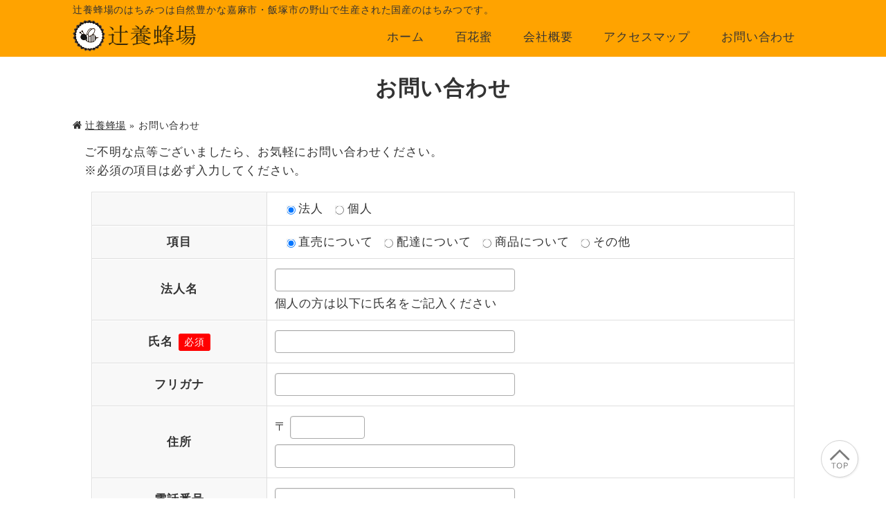

--- FILE ---
content_type: text/html; charset=UTF-8
request_url: http://tsuji-bee.com/contact/
body_size: 20718
content:
<!DOCTYPE html>
<html lang="ja" xmlns="http://www.w3.org/1999/xhtml">
<head>
<meta charset="utf-8" />
<!--[if lte IE 8]>
	<meta http-equiv="X-UA-Compatible" content="IE=edge,chrome=1" />
<![endif]-->
<meta name="description" content="直売、全国への卸販売行います。福岡県嘉麻市で採蜜した辻養蜂場のはちみつをぜひご堪能ください。辻養蜂場のはちみつは添加物を一切加えず、自然の美味しさを活かしています。" />
<meta name="keywords" content="自然,はちみつ,福岡,嘉麻,飯塚,辻養蜂場,お問い合わせ" />
<title>自然にこだわったはちみつ｜福岡県嘉麻市の辻養蜂場へお問い合わせ</title>
<link rel="stylesheet" href="/tsuji/wp-content/themes/v2/css/style.php?170009" class="cssfx" />
<script src="/tsuji/wp-content/themes/v2/js/script-jquery.php"></script>
<link rel='dns-prefetch' href='//s.w.org' />
<link rel='stylesheet' id='contact-form-7-css'  href='http://tsuji-bee.com/tsuji/wp-content/plugins/contact-form-7/includes/css/styles.css' type='text/css' media='all' />
<link rel="canonical" href="http://tsuji-bee.com/contact/" />
<link rel='shortlink' href='http://tsuji-bee.com/?p=18' />
<script>
  (function(i,s,o,g,r,a,m){i['GoogleAnalyticsObject']=r;i[r]=i[r]||function(){
  (i[r].q=i[r].q||[]).push(arguments)},i[r].l=1*new Date();a=s.createElement(o),
  m=s.getElementsByTagName(o)[0];a.async=1;a.src=g;m.parentNode.insertBefore(a,m)
  })(window,document,'script','https://www.google-analytics.com/analytics.js','ga');

  ga('create', 'UA-124744893-6', 'auto');
  ga('send', 'pageview');

</script>
<!-- Google tag (gtag.js) GA4 -->
<script async src="https://www.googletagmanager.com/gtag/js?id=G-FFKQC0WN3H"></script>
<script>
  window.dataLayer = window.dataLayer || [];
  function gtag(){dataLayer.push(arguments);}
  gtag('js', new Date());

  gtag('config', 'G-FFKQC0WN3H');
</script>
<script>
	(function($) {
		var ua = navigator.userAgent;
		// スマートフォン
		if((ua.indexOf('iPhone') > 0 || ua.indexOf('Android') > 0) && (!$.cookie("spCheck") || $.cookie("spCheck") < 1)) {
			var style = '<link rel="stylesheet" href="/tsuji/wp-content/themes/v2/css/style-sp.php?170009" />'
			$('head link:last').after(style);

			// viewportをセット
			$('head').prepend('<meta name="viewport" content="width=device-width, initial-scale=1" />');

		// PC・タブレット
		} else {
		};
	})(jQuery);
</script>
<!--[if lte IE 9]>
	<link rel="stylesheet" href="/tsuji/wp-content/themes/v2/css/resetIe.min.css?170009" />
<![endif]-->
<link rel="stylesheet" href="https://fonts.googleapis.com/css?family=Fira+Sans:700" />
<!--[if lte IE 8]>
	<script src="/tsuji/wp-content/themes/v2/js/html5shiv-printshiv.min.js"></script>
<![endif]-->
</head>
<body id="sub_body" class=" no_sidebar f2">
<div id="contRap">


<header id="header" class="pcnone" role="banner">
	<div id="sp_headBlock" class="floatbox">
		<h1 id="hLogo" class="midashi_none"><a href="http://tsuji-bee.com/"><img src="/tsuji/wp-content/themes/v2/img/hLogo.png" alt="自然にこだわったはちみつ｜福岡県嘉麻市の辻養蜂場へお問い合わせ" width="179" height="45" /></a></h1>

		<div id="sp_head_menu">
			<ul class="floatbox">
				<li><a href="#" class="spMenu_menu spMenuToggle">MENU</a></li>
			</ul>
		</div>
	</div>
	</header>


<header id="header" class="anone spnone" role="banner">
	<div id="hTxt">
		<p class="csize">辻養蜂場のはちみつは自然豊かな嘉麻市・飯塚市の野山で生産された国産のはちみつです。</p>
	</div>
			<div class="csize">
			<h1 id="hLogo" class="midashi_none"><a href="http://tsuji-bee.com/"><img src="/tsuji/wp-content/themes/v2/img/hLogo.png" alt="自然にこだわったはちみつ｜福岡県嘉麻市の辻養蜂場へお問い合わせ" width="179" height="45" /></a></h1>
			<nav id="mArea" class="anone spnone c3" role="navigation">
				<ul class="mBlock floatbox">
					<li class="mLis mLis_1"><a href="http://tsuji-bee.com/" class="mAnc">ホーム</a></li>
					<li class="mLis mLis_2"><a href="http://tsuji-bee.com/items/" class="mAnc">百花蜜</a></li>
					<li class="mLis mLis_3"><a href="http://tsuji-bee.com/company/" class="mAnc">会社概要</a></li>
					<li class="mLis mLis_4"><a href="http://tsuji-bee.com/access/" class="mAnc">アクセスマップ</a></li>
					<li class="mLis mLis_5"><a href="http://tsuji-bee.com/contact/" class="mAnc">お問い合わせ</a></li>
				</ul>
			</nav>
		</div>
	</header>

	<div id="hTit" class="csize">
		<h1>お問い合わせ</h1>	</div>

<div id="cont" class="floatbox csize">

<aside id="pankz" class="c2 spnone csize"><a href="http://tsuji-bee.com/">辻養蜂場</a> &raquo; <span>お問い合わせ</span></aside>

<main id="scont" role="main">	<article class="cm">
							<div class="the_content muse floatbox cm">
				<p>ご不明な点等ございましたら、お気軽にお問い合わせください。<br />
 <span class="text-red">※必須</span>の項目は必ず入力してください。</p><div role="form" class="wpcf7" id="wpcf7-f6-o1" lang="ja" dir="ltr"><div class="screen-reader-response"></div><form action="/contact/#wpcf7-f6-o1" method="post" class="wpcf7-form" novalidate="novalidate"><div style="display: none;"><input type="hidden" name="_wpcf7" value="6" /><input type="hidden" name="_wpcf7_version" value="4.8" /><input type="hidden" name="_wpcf7_locale" value="ja" /><input type="hidden" name="_wpcf7_unit_tag" value="wpcf7-f6-o1" /><input type="hidden" name="_wpcf7_container_post" value="0" /><input type="hidden" name="_wpcf7_nonce" value="24093f25c7" /></div><table class="contact center"><tr><th></th><td><span class="wpcf7-form-control-wrap your-person"><span class="wpcf7-form-control wpcf7-radio"><span class="wpcf7-list-item first"><label><input type="radio" name="your-person" value="法人" checked="checked" /><span class="wpcf7-list-item-label">法人</span></label></span><span class="wpcf7-list-item last"><label><input type="radio" name="your-person" value="個人" /><span class="wpcf7-list-item-label">個人</span></label></span></span></span></td></tr><tr><th>項目</th><td><span class="wpcf7-form-control-wrap your-type"><span class="wpcf7-form-control wpcf7-radio"><span class="wpcf7-list-item first"><label><input type="radio" name="your-type" value="直売について" checked="checked" /><span class="wpcf7-list-item-label">直売について</span></label></span><span class="wpcf7-list-item"><label><input type="radio" name="your-type" value="配達について" /><span class="wpcf7-list-item-label">配達について</span></label></span><span class="wpcf7-list-item"><label><input type="radio" name="your-type" value="商品について" /><span class="wpcf7-list-item-label">商品について</span></label></span><span class="wpcf7-list-item last"><label><input type="radio" name="your-type" value="その他" /><span class="wpcf7-list-item-label">その他</span></label></span></span></span></td></tr><tr><th>法人名</th><td><span class="wpcf7-form-control-wrap your-corp"><input type="text" name="your-corp" value="" size="40" class="wpcf7-form-control wpcf7-text" aria-invalid="false" /></span><br />
個人の方は以下に氏名をご記入ください</td></tr><tr><th>氏名<span class="astaIcon">必須</span></th><td><span class="wpcf7-form-control-wrap your-name"><input type="text" name="your-name" value="" size="40" class="wpcf7-form-control wpcf7-text wpcf7-validates-as-required" id="your-name" aria-required="true" aria-invalid="false" /></span></td></tr><tr><th>フリガナ</th><td><span class="wpcf7-form-control-wrap your-kana"><input type="text" name="your-kana" value="" size="40" class="wpcf7-form-control wpcf7-text" id="your-kana" aria-invalid="false" /></span></td></tr><tr><th>住所</th><td>〒 <span class="wpcf7-form-control-wrap zip"><input type="text" name="zip" value="" size="10" class="wpcf7-form-control wpcf7-text" id="zip" aria-invalid="false" /></span><br />
<span class="wpcf7-form-control-wrap addr"><input type="text" name="addr" value="" size="40" class="wpcf7-form-control wpcf7-text" id="addr" aria-invalid="false" /></span></td></tr><tr><th>電話番号</th><td><span class="wpcf7-form-control-wrap your-tel"><input type="tel" name="your-tel" value="" size="40" class="wpcf7-form-control wpcf7-text wpcf7-tel wpcf7-validates-as-tel" aria-invalid="false" /></span></td></tr><tr><th>メールアドレス<span class="astaIcon">必須</span></th><td><span class="wpcf7-form-control-wrap your-email"><input type="email" name="your-email" value="" size="40" class="wpcf7-form-control wpcf7-text wpcf7-email wpcf7-validates-as-required wpcf7-validates-as-email" id="your-email" aria-required="true" aria-invalid="false" /></span></td></tr><tr><th>内容<span class="astaIcon">必須</span></th><td><span class="wpcf7-form-control-wrap your-message"><textarea name="your-message" cols="50" rows="5" class="wpcf7-form-control wpcf7-textarea wpcf7-validates-as-required" aria-required="true" aria-invalid="false"></textarea></span></td></tr></table><p style="margin: 0 2em;"><label><span class="wpcf7-form-control-wrap acceptance-449"><input type="checkbox" name="acceptance-449" value="1" class="wpcf7-form-control wpcf7-acceptance" aria-invalid="false" /></span>上記内容でよろしければ「チェック」をつけて送信ボタンを押してください。</label></p><p><span id="hp6976d9d9d8060" class="wpcf7-form-control-wrap your-anti_spam-wrap" style="display:none !important; visibility:hidden !important;"><label  class="hp-message">このフィールドは空のままにしてください。</label><input class="wpcf7-form-control wpcf7-text"  type="text" name="your-anti_spam" value="" size="40" tabindex="-1" autocomplete="nope" /></span><!--スパムフィルタ--></p><p class="txt_cent"><input type="submit" value="　送信する　" class="wpcf7-form-control wpcf7-submit" /></p><div class="wpcf7-response-output wpcf7-display-none"></div></form></div>			</div>
		
			</article>



</main>


<div id="pagetop" class="spnone">
	<a href="#contRap"><img src="/tsuji/wp-content/themes/v2/img/pagetopIcon.svg" alt="" width="30" height="30" /></a>
</div>

</div><!-- #cont -->
<footer id="footer" class="fWrap spnone c4" role="contentinfo">
	<div id="fCont" class="csize">
		<div id="fMain" class="floatbox">
			<div id="fLef">
				<div class="cm"><img src="/tsuji/wp-content/themes/v2/img/fLogo.png" alt="" width="179" height="45" /></div>
				<p>〒820-0202<br />福岡県嘉麻市山野2055-66<br />TEL 0948-43-1756<br />営業 9:00～17:00 (不定休)</p>
			</div>
			<div id="fRig">
				<div class="floatbox">
					<ul class="f_navList">
						<li><a href="http://tsuji-bee.com/">トップページ</a></li>
<li><a href="http://tsuji-bee.com/items/">百花蜜</a></li>
<li><a href="http://tsuji-bee.com/faq/">よくある質問</a></li>
<li><a href="http://tsuji-bee.com/company/">会社概要</a></li>
<li><a href="http://tsuji-bee.com/contact/">お問い合わせ</a></li>
<li><a href="http://tsuji-bee.com/access/">アクセスマップ</a></li>
<li><a href="http://tsuji-bee.com/sitemap/">サイトマップ</a></li>
<li><a href="http://tsuji-bee.com/privacy/">プライバシーポリシー</a></li>
					</ul>
				</div>
				<div id="snsBtn">
					<ul class="floatbox">
						<li><a href="https://www.instagram.com/p/BsNSStUlQD3/?utm_source=ig_share_sheet&igshid=13tj2175hckib"><img src="/tsuji/wp-content/themes/v2/img/fSns_instagram.png" alt="" width="25" height="25" /></a></li>
						<li><a href="https://www.facebook.com/%E8%BE%BB%E9%A4%8A%E8%9C%82%E5%A0%B4-2214307072162394/"><img src="/tsuji/wp-content/themes/v2/img/fSns_facebook.png" alt="" width="25" height="25" /></a></li>
						<li><a href="https://line.me/R/ti/p/%40bfn4345h"><img src="/tsuji/wp-content/themes/v2/img/fSns_lineat.png" alt="" width="25" height="25" /></a></li>
					</ul>
				</div>
			</div>
		</div>
		
		<div id="fCopy">
			<p id="f_txt">自然にこだわったはちみつ｜福岡県嘉麻市の辻養蜂場へお問い合わせ</p>
			<small>copyright&copy;2018- 辻養蜂場, All Rights Reserved.</small>
		</div>
	</div>
</footer>


<footer id="sp_footArea" class="fWrap pcnone" role="contentinfo">
	<div id="sp_fCont" class="csize">
		<div id="sp_fMain" class="c4">
			<div class="cm2">
				<ul id="sp_f_navList">
					<li><a href="http://tsuji-bee.com/">トップページ</a></li>
					<li><a href="http://tsuji-bee.com/company/">会社概要</a></li>
					<li><a href="http://tsuji-bee.com/access/">アクセスマップ</a></li>
					<li><a href="http://tsuji-bee.com/faq/">よくある質問</a></li>
					<li><a href="http://tsuji-bee.com/sitemap/">サイトマップ</a></li>
				</ul>
			</div>
			<div class="cm"><img src="/tsuji/wp-content/themes/v2/img/fLogo.png" alt="" width="179" height="45" /></div>
			<div class="cm">
				<p>〒820-0202 福岡県嘉麻市山野2055-66<br />TEL 0948-43-1756<br />営業 9:00～17:00 (不定休)</p>
			</div>
			<div id="snsBtn" class="cm2">
				<ul class="floatbox">
					<li><a href="https://www.instagram.com/p/BsNSStUlQD3/?utm_source=ig_share_sheet&igshid=13tj2175hckib"><img src="/tsuji/wp-content/themes/v2/img/fSns_instagram.png" alt="" width="25" height="25" /></a></li>
					<li><a href="https://www.facebook.com/%E8%BE%BB%E9%A4%8A%E8%9C%82%E5%A0%B4-2214307072162394/"><img src="/tsuji/wp-content/themes/v2/img/fSns_facebook.png" alt="" width="25" height="25" /></a></li>
					<li><a href="https://line.me/R/ti/p/%40bfn4345h"><img src="/tsuji/wp-content/themes/v2/img/fSns_lineat.png" alt="" width="25" height="25" /></a></li>
				</ul>
			</div>
		</div>
		
		<div id="sp_fCopy">
			<small>copyright&copy;2018- 辻養蜂場, All Rights Reserved.</small>
		</div>
	</div>
</footer>

</div><!--#contRap-->
<nav id="sp_navArea" class="pcnone">
			<div id="sp_nav_navigation">
				<ul class="floatbox">
					<li class="sp_naviList sp_naviList_1">
						<nav id="sp_navArea">
							<div id="sp_nav_menu" class="spMenuToggle">
								<div id="sp_navIcon">
									<div class="sp_navAct">
										<img src="/tsuji/wp-content/themes/v2/img/sp_navIcon_menu.png" alt="メニュー" width="25" height="28" />
										<p>MENU</p>
									</div>
									<div class="sp_navAct_not">
										<img src="/tsuji/wp-content/themes/v2/img/sp_navIcon_menu.png" alt="メニュー" width="25" height="28" />
										<p>閉じる</p>
									</div>
								</div>
							</div>
						</nav>
					</li>
					<li class="sp_naviList sp_naviList_2">
						<span id="sp_contactNavBtn_tel" class="sp_contactNaviBtn c3"><img src="/tsuji/wp-content/themes/v2/img/sp_navIcon_tel.png" alt="お問い合わせ" width="25" height="28" /><p>電話</p></span>
					</li>
					<li class="sp_naviList sp_naviList_3">
						<a href="http://tsuji-bee.com/contact/" class="sp_contactNaviBtn c3"><img src="/tsuji/wp-content/themes/v2/img/sp_navIcon_mail.png" alt="お問い合わせ" width="25" height="28" /><p>メール</p></a>
					</li>
					<li class="sp_naviList sp_naviList_4">
						<a href="http://tsuji-bee.com/access/" class="sp_contactNaviBtn c3"><img src="/tsuji/wp-content/themes/v2/img/sp_navIcon_access.png" alt="アクセス" width="25" height="28" /><p>アクセス</p></a>
					</li>
					<li class="sp_naviList sp_naviList_5">
						<a href="#contRap" class="sp_contactNaviBtn c3"><img src="/tsuji/wp-content/themes/v2/img/sp_navIcon_pagetop.png" alt="" width="25" height="28" /><p>PAGE TOP</p></a>
					</li>
				</ul>
			</div>
		</nav>
<div id="spFTelWindow" class="pcnone">
	<span id="spFTelWindow_close"></span>
	<p class="contactTelTopTxt">お気軽にお問い合わせください</p>
		<div class="contactTel">
		<a href="http://tsuji-bee.com/contact/" class="telLink jq_phonePush" data-tel="0948-43-1756">0948-43-1756</a>		<span class="contactTelBtn c3"><a href="http://tsuji-bee.com/contact/" class="telLink jq_phonePush" data-tel="0948-43-1756">電話する</a></span>
	</div>

	<p>営業 9:00～17:00 (不定休)</p></div>

<div id="sp_navNavi" class="pcnone">

<div id="contactNavBoxCont">
	<p class="contactTelTopTxt">お気軽にお問い合わせください</p>
		<div class="contactTel">
		<a href="http://tsuji-bee.com/contact/" class="telLink jq_phonePush" data-tel="0948-43-1756">0948-43-1756</a>		<span class="contactTelBtn c3"><a href="http://tsuji-bee.com/contact/" class="telLink jq_phonePush" data-tel="0948-43-1756">電話する</a></span>
	</div>

	<p>営業 9:00～17:00 (不定休)</p></div>

	<section id="sp_pageNav_menu" class="sp_pageNav c2 sp_pageNav_cm">
		<ul class="sp_pageNavLis">
			<li><a href="http://tsuji-bee.com/">トップページ</a></li>
<li><a href="http://tsuji-bee.com/items/">百花蜜</a></li>
<li><a href="http://tsuji-bee.com/faq/">よくある質問</a></li>
<li><a href="http://tsuji-bee.com/company/">会社概要</a></li>
<li><a href="http://tsuji-bee.com/contact/">お問い合わせ</a></li>
<li><a href="http://tsuji-bee.com/access/">アクセスマップ</a></li>
<li><a href="http://tsuji-bee.com/sitemap/">サイトマップ</a></li>
<li><a href="http://tsuji-bee.com/privacy/">プライバシーポリシー</a></li>
		</ul>
	</section>


	
</div><script src="/tsuji/wp-content/themes/v2/js/script.php?170009"></script>

<script>
	(function($) {
		var ua = navigator.userAgent;
		// スマートフォン
		if(ua.indexOf('iPhone') > 0 || ua.indexOf('Android') > 0) {
							// スマホ用：基本のjQueryパッケージ
				$.ajax({
					type: "GET",
					url: '/tsuji/wp-content/themes/v2/js/script-sp.php?170009',
					dataType: 'script',
					cache: false
				});
						$.ajax({
				type: "GET",
				url: '/tsuji/wp-content/themes/v2/js/jquery.phonePush.min.js?170009',
				dataType: 'script',
				cache: false
			});

			// PC表示
			if($.cookie("spCheck") == 1){
				$("body").addClass("pc_body");

				// スマホへ切替
				$(".spStyle").addClass("active");

			// スマホ表示
			}else{
				$("body").addClass("sp_body");

				// PCへ切替
				$(".pcStyle").addClass("active");
			}

		// PC・タブレット
		} else {
			// 疑似要素 hover をclass化するjQuery
			$.ajax({
				type: "GET",
				url: '/tsuji/wp-content/themes/v2/js/jquery.hover2class.min.js?170009',
				dataType: 'script',
				cache: false
			});

			// body要素にclassを付与
			$("body").addClass("pc_body");

		};

	})(jQuery);
</script>

<script>
	(function($){
		$("#zip").keyup(function(event){AjaxZip3.zip2addr(this,"","addr","addr");})
		$.fn.autoKana("#your-name","#your-kana",{katakana:true});
	})(jQuery);
</script>

<!--[if lte IE 9]>
	<script src="/tsuji/wp-content/themes/v2/js/PIE.js?170009"></script>
	<script>(function($){if(window.PIE){$(".pie, .pBtnLage > a, .pBtnMdle > a, .pBtnMini > a, .tinyBox_red, .tinyBox_orange, .tinyBox_yellow, .tinyBox_green, .tinyBox_blue, .tinyBox_gray, .tinyBox_black").each(function(){PIE.attach(this)})}})(jQuery);</script>

		<script>var siteRootUrl = "'.get_url('template_url').'";</script>
<![endif]-->
<!--[if lte IE 8]>
	<script src="/tsuji/wp-content/themes/v2/js/selectivizr-min.min.js"></script><![endif]-->
<!--[if lt IE 6]>
	<script src="/tsuji/wp-content/themes/v2/js/max_min.min.js"></script><![endif]-->

<script src="/tsuji/wp-content/themes/v2/js/jquery.matchHeight.min.js"></script>
<script>
	(function($){
		// 新着情報　高さ揃え
		$(".news_li").matchHeight();

		// フッター　高さ揃え
		$("#f_info a").matchHeight();
		$(".f_navList li").matchHeight();
		
		// サブページ　見出し
		$("#hTit h1").addClass("midashi_none f3");

		// スマホ　画面下部メニュー
		var spFTel = $("#spFTelWindow");
		$(".sp_body #spFTelWindow_close, .sp_body #sp_contactNavBtn_tel").click(function(){
			spFTel.slideToggle();
		})
		$(".sp_body #contactNavBtn.active").click(function(){
			spFTel.css("display", "none");
		}) 
	})(jQuery);
</script>



<script type='text/javascript'>
/* <![CDATA[ */
var wpcf7 = {"apiSettings":{"root":"http:\/\/tsuji-bee.com\/wp-json\/","namespace":"contact-form-7\/v1"},"recaptcha":{"messages":{"empty":"\u3042\u306a\u305f\u304c\u30ed\u30dc\u30c3\u30c8\u3067\u306f\u306a\u3044\u3053\u3068\u3092\u8a3c\u660e\u3057\u3066\u304f\u3060\u3055\u3044\u3002"}}};
/* ]]> */
</script>
<script type='text/javascript' src='http://tsuji-bee.com/tsuji/wp-content/plugins/contact-form-7/includes/js/scripts.js'></script>
<script>	(function($){
				$('img').each(function(){
			var n=$(this),t="src";
			attrSet(n,t,".jpg");
			attrSet(n,t,".png");
		});
				function attrSet(n,t,f){
			return n.attr(t,n.attr(t).replace(f,f+"?170009"));
		}
	})(jQuery);
</script>
</body>
</html>


--- FILE ---
content_type: text/css; charset=utf-8
request_url: http://tsuji-bee.com/tsuji/wp-content/themes/v2/css/style.php?170009
body_size: 35398
content:
@charset "utf-8";*{margin:0;padding:0}article,aside,figure,footer,header,main,nav,section{display:block}html{font-size:62.5%}body{font-size:1.5em;line-height:1.6;letter-spacing:.05em;word-wrap:break-word;-webkit-text-size-adjust:100%;text-size-adjust:100%}pre{overflow:auto;white-space:normal}fieldset,iframe,img,sub,video{vertical-align:bottom}fieldset,iframe,img{border:none}address{font-style:normal}small{font-size:1em}br{letter-spacing:0}input,select,textarea{outline:0}.muse blockquote,.muse ol,.muse p,.muse table,.muse ul{margin:0 1em 1em}.muse input,.muse select,.muse td,.muse textarea,.muse th{padding:.618em}#f_txtarea blockquote:last-child,#f_txtarea ol:last-child,#f_txtarea p:last-child,#f_txtarea table:last-child,#f_txtarea ul:last-child,#m_txt blockquote:last-child,#m_txt ol:last-child,#m_txt p:last-child,#m_txt table:last-child,#m_txt ul:last-child{margin-bottom:0}.editAnc,.f1,.midashi_none,body,button,input[type=submit],pre{font-family:-apple-system,BlinkMacSystemFont,"ヒラギノ角ゴ ProN W3",Hiragino Kaku Gothic ProN,"メイリオ",Meiryo,Arial,Meiryo,sans-serif}.f2{font-family:Georgia,"游明朝",YuMincho,"ヒラギノ明朝 ProN W3","Hiragino Mincho ProN","ＭＳ Ｐ明朝","MS PMincho",serif}.f3{font-family:-apple-system,BlinkMacSystemFont,"游ゴシック",YuGothic,"ヒラギノ角ゴ ProN W3",Hiragino Kaku Gothic ProN,"メイリオ",Meiryo,Arial,Meiryo,sans-serif}@font-face{font-family:fontelloDef;src:url(../fonts/fontelloDef.eot);src:url(../fonts/fontelloDef.eot?#iefix) format("embedded-opentype"),url(../fonts/fontelloDef.woff) format("woff"),url(../fonts/fontelloDef.ttf) format("truetype"),url(../fonts/fontelloDef.svg#icomoon) format("svg")}.muse ul li{list-style:disc inside;text-indent:-1em;padding:0 0 0 1.5em}.muse ol li{list-style:decimal inside;text-indent:-1.5em;padding:0 0 0 2em}.muse .listnone li,li{list-style:none outside;text-indent:0;padding:0}.listsolid li{border-bottom:1px solid #c8c8c8}.listdashed li{border-bottom:1px dashed #c8c8c8}.muse .listbtn{margin:0 1em 1em}.muse .listbtn li{color:#fefefe;margin:0 4px 6px;padding:2px 12px;border-radius:3px;box-shadow:1px 1px 3px rgba(0,0,0,.4);text-shadow:-1px -1px 0 rgba(0,0,0,.4);display:inline-block}.listbtn a,.listbtn a.hover{color:#fefefe;text-decoration:none}.listbtn a.hover{text-decoration:underline}.muse .listol li{counter-increment:chapter;list-style:none;text-indent:0;padding:4px 0 4px 2.4em}.listol li:before{content:counter(chapter);color:#fefefe;text-shadow:-1px -1px 0 rgba(0,0,0,.4);background:#e43737;padding:2px;margin:0 4px 0 -2.1em;width:1.6em;text-align:center;display:inline-block}.listol_square li:before{border-radius:0}.listol_radius li:before{border-radius:3px}.listol_circle li:before{border-radius:50%}.listbtn_red li,.listol_red li:before{background:#e43737}.listbtn_orange li,.listol_orange li:before{background:#e4950d}.listbtn_yellow li,.listol_yellow li:before{background:#e9c108}.listbtn_green li,.listol_green li:before{background:#21a507}.listbtn_blue li,.listol_blue li:before{background:#2379eb}.listbtn_gray li,.listol_gray li:before{background:#969696}.listbtn_black li,.listol_black li:before{background:#191919}.muse .listIco li{list-style:none;text-indent:0;padding:0 8px 0 1.3em}.listIco li:before{font-family:fontelloDef;color:#e43737;margin:0 4px 0 -.6em}.listul_red li:before{color:#e43737}.listul_orange li:before{color:#e4950d}.listul_yellow li:before{color:#e9c108}.listul_green li:before{color:#21a507}.listul_blue li:before{color:#2379eb}.listul_gray li:before{color:#969696}.listul_black li:before{color:#191919}.listul_white li:before{color:#fefefe}.listIco1 li:before{content:"f"}.listIco2 li:before{content:"h"}.listIco3 li:before{content:"j"}.listIco4 li:before{content:"z"}.listIco5 li:before{content:"l"}.muse ol ol li{counter-increment:ol_child;list-style:none}.muse ol ol li:before{content:counter(ol_child) "）";margin:0 0 0 -.2em}.pclear{clear:both}.pBtn a,.pBtn a.hover{color:#fefefe;text-align:center;margin:0 0 .414em;display:inline-block}.pBtn a:before{font-family:fontelloDef;content:"l";margin-right:4px;font-weight:400}.pBtnLage a{width:100%;padding:9px 0;font-size:1.5em;font-weight:700}.pBtnMdle a{min-width:61.8%;padding:6px 1em;font-size:1.3em;font-weight:700}.pBtnMini a{padding:3px 14px}.pBtnMini a:before{content:"i"}.pBtnNoicon a:before{display:none}.pBtn a,.pBtn_red a{border-color:#da0f0f;background-color:#da0f0f}.pBtn_orange a{border-color:#f15500;background-color:#f15500}.pBtn_yellow a{border-color:#cd9a00;background-color:#cd9a00}.pBtn_green a{border-color:#0f790d;background-color:#0f790d}.pBtn_blue a{border-color:#243fb4;background-color:#243fb4}.pBtn_gray a{border-color:#757575;background-color:#757575}.pBtn_black a{border-color:#1c1c1c;background-color:#1c1c1c}.pbBtm_dashed:after,.pbBtm_dotted:after,.pbBtm_solid:after{content:"";width:100%;border-bottom:1px solid #c8c8c8;display:block}.pbBtm_dashed:after{border-bottom:1px dashed #c8c8c8}.pbBtm_dotted:after{border-bottom:1px dotted #c8c8c8}.tinyBox{margin:0 1em 1em;padding:.618em 1em;border:1px solid #000;border-radius:4px}.tinyBox_red{border-color:#e43737;background:#ffdede}.tinyBox_orange{border-color:#e4950d;background:#ffe9d1}.tinyBox_yellow{border-color:#e9c108;background:#f0f0bd}.tinyBox_green{border-color:#21a507;background:#d1ebc1}.tinyBox_blue{border-color:#2379eb;background:#cee5f4}.tinyBox_gray{border-color:#969696;background:#efefef}.tinyBox_black{border-color:#191919;background:#4e4e4e;color:#fefefe}.tinyBox_notBg{background:0 0}.pnone .tinyBox,.pnone.tinyBox,table .tinyBox{margin:0 0 1em}.muse .pmBtm_10{margin-bottom:1em}.muse .pmBtm_15{margin-bottom:1.5em}.muse .pmBtm_20{margin-bottom:2em}.muse .pmBtm_25{margin-bottom:2.5em}.muse .pmBtm_30{margin-bottom:3em}.muse .pmBtm_35{margin-bottom:3.5em}.muse .pmBtm_40{margin-bottom:4em}.muse .pmBtm_45{margin-bottom:4.5em}.muse .pmBtm_50{margin-bottom:5em}.muse .pmBtm_55{margin-bottom:5.5em}.muse .pmBtm_60{margin-bottom:6em}.pSp{display:none}.mceIco:after,.mceIco:before{font-family:fontelloDef;margin:0 4px;font-weight:400}.mceIco_red:after,.mceIco_red:before{color:#da0f0f}.mceIco_orange:after,.mceIco_orange:before{color:#f15500}.mceIco_yellow:after,.mceIco_yellow:before{color:#cd9a00}.mceIco_green:after,.mceIco_green:before{color:#0f790d}.mceIco_blue:after,.mceIco_blue:before{color:#243fb4}.mceIco_gray:after,.mceIco_gray:before{color:#757575}.mceIco_black:after,.mceIco_black:before{color:#1c1c1c}.mceIcoAf2:after,.mceIcoBf2:before{content:"I"}.mceIcoAf3:after,.mceIcoBf3:before{content:"L"}.mceIcoAf4:after,.mceIcoBf4:before{content:"a"}.mceIcoAf5:after,.mceIcoBf5:before{content:"b"}.mceIcoAf6:after,.mceIcoBf6:before{content:"+"}.mceIcoAf7:after,.mceIcoBf7:before{content:"-"}.mceIcoAf8:after,.mceIcoBf8:before{content:"e"}.mceIcoAf9:after,.mceIcoBf9:before{content:"P"}.mceIcoAf10:after,.mceIcoBf10:before{content:"Q"}.mceIcoAf14:after,.mceIcoBf14:before{content:"S"}.mceIcoAf15:after,.mceIcoBf15:before{content:"T"}.mceIcoAf16:after,.mceIcoBf16:before{content:"U"}.mceIcoAf17:after,.mceIcoBf17:before{content:"V"}.mceIcoAf19:after,.mceIcoBf19:before{content:"N"}.mceIcoAf20:after,.mceIcoBf20:before{content:"C"}.mceIcoAf21:after,.mceIcoBf21:before{content:"D"}.mceIcoAf22:after,.mceIcoBf22:before{content:"m"}.mceIcoAf23:after,.mceIcoBf23:before{content:"c"}.mceIcoAf24:after,.mceIcoBf24:before{content:"d"}.mceIcoAf25:after,.mceIcoBf25:before{content:"t"}.mceIcoAf26:after,.mceIcoBf26:before{content:"M"}.mceIcoAf27:after,.mceIcoBf27:before{content:"X"}.mceIcoAf28:after,.mceIcoBf28:before{content:"Y"}.mceIcoAf29:after,.mceIcoBf29:before{content:"Z"}.mceIcoAf30:after,.mceIcoBf30:before{content:"0"}.mceIcoAf31:after,.mceIcoBf31:before{content:"1"}.mceIcoAf32:after,.mceIcoBf32:before{content:"2"}.mceIcoAf33:after,.mceIcoBf33:before{content:"3"}.mceIcoAf34:after,.mceIcoBf34:before{content:"4"}.mceIcoAf35:after,.mceIcoBf35:before{content:"5"}.mceIcoAf36:after,.mceIcoBf36:before{content:"y"}.mceIcoAf37:after,.mceIcoBf37:before{content:"x"}.mceIcoAf38:after,.mceIcoBf38:before{content:"xy"}.mceIcoAf39:after,.mceIcoBf39:before{content:"xx"}.mceIcoAf40:after,.mceIcoBf40:before{content:"xxy"}.mceIcoAf41:after,.mceIcoBf41:before{content:"xxx"}.mceIcoAf42:after,.mceIcoBf42:before{content:"xxxy"}.mceIcoAf43:after,.mceIcoBf43:before{content:"xxxx"}.mceIcoAf44:after,.mceIcoBf44:before{content:"xxxxy"}.mceIcoAf45:after,.mceIcoBf45:before{content:"xxxxx"}.mceIcoAf46:after,.mceIcoBf46:before{content:"J"}.tinyFz{line-height:1}.tinyFz_80{font-size:80%}.tinyFz_85{font-size:85%}.tinyFz_90{font-size:90%}.tinyFz_95{font-size:95%}.tinyFz_100{font-size:100%}.tinyFz_110{font-size:110%}.tinyFz_120{font-size:120%}.tinyFz_130{font-size:130%}.tinyFz_140{font-size:140%}.tinyFz_150{font-size:150%}.tinyFz_160{font-size:160%}.tinyFz_170{font-size:170%}.tinyFz_180{font-size:180%}.tinyFz_190{font-size:190%}.tinyFz_200{font-size:200%}.tinyFz_210{font-size:210%}.tinyFz_220{font-size:220%}.tinyFz_230{font-size:230%}.tinyFz_240{font-size:240%}.tinyFz_250{font-size:250%}.tinyFz_260{font-size:260%}.tinyFz_270{font-size:270%}.tinyFz_280{font-size:280%}.tinyFz_290{font-size:290%}.tinyFz_300{font-size:300%}.wp-caption,img.useimg{border:1px solid #cfcfcf;padding:4px;vertical-align:bottom;text-align:center;background:#fff;box-shadow:1px 1px 3px #e6e6e6;border-radius:2px}img.useimg{max-width:96%}a.hover img.useimg{background:#cfcfcf}.muse iframe,img{max-width:100%}img{height:auto}.wp-caption-text{margin:0}.wp-caption{padding:9px 0 0;margin:0 1em 1em}.cssfx,.wp-caption img{transform:none}.wp-caption.alignleft{float:left;margin:0 .618em 1em 1em}.wp-caption.alignright{float:right;margin:0 1em 1em .618em}.wp-caption.aligncenter{margin:0 auto 1em;text-align:left}.wp-caption-text{padding:9px 0;margin:0;font-size:.85em;text-align:center}iframe.alignleft,iframe.alignleft_pc,img.alignleft,img.alignleft_pc{float:left;margin:0 .618em 1em 0}iframe.aligncenter,iframe.aligncenter_pc,iframe.center,iframe.center_pc,img.aligncenter,img.aligncenter_pc,img.center,img.center_pc{margin:0 auto;display:block}iframe.alignright,iframe.alignright_pc,img.alignright,img.alignright_pc{float:right;margin:0 0 1em .618em}.muse .imgnone a.hover img,.muse .imgnone img,.muse .wp-caption a.hover img,.muse .wp-caption img,.muse a.hover img.imgnone,.muse a.hover img.none,.muse a.imgnone.hover img,.muse img.imgnone,.muse img.none,a.hover img.imgnone,a.hover img.none,img.imgnone,img.none{border:none;padding:0;background:0 0;box-shadow:none;border-radius:0}.imgnone img{float:none;margin:0;display:inline}.img_vtop img,img.img_vtop{vertical-align:top}.img_vmiddle img,img.img_vmiddle{vertical-align:middle}.img_vbottom img,img.img_vbottom{vertical-align:bottom}table{background:#fff;border-collapse:collapse;border:none}caption{font-weight:700;caption-side:top}td,th{border:1px solid #dfdfdf}th{background:#f8f8f8;box-shadow:1px 1px 0 #fff inset;text-align:center}.muse table p{margin:0 0 .618em}.tablefixed{table-layout:fixed}.tablefixed img{max-width:100%;width:auto;height:auto;border:none;padding:0}.tablefixed a.hover img{border:none;padding:0}.tableoutline{border:1px solid #dfdfdf}.tablenone table,.tablenone td,.tablenone th,.tableoutline td,.tableoutline th,table.tablenone{border:none;background:0 0;box-shadow:none}.table_double td,.table_double th{border:3px double #dfdfdf}.table_dashed td,.table_dashed th{border:1px dashed #dfdfdf}table .btm_td_solid{border-bottom:1px solid #dfdfdf}table .btm_td_double{border-bottom:3px double #dfdfdf}table .btm_td_dashed{border-bottom:1px dashed #dfdfdf}table .td_nocell{border:none}table .td_usecell{border:1px solid #dfdfdf}table th.td_usecell{background:#f8f8f8}.p_nashi td,.p_nashi th,table .p_nashi{padding:0}.p_nashi p{margin:0}.p_ari td,.p_ari th,table .p_ari{padding:.38em .618em}.p_ari p{margin:0 0 .618em}table.aligncenter,table.center{text-align:left;margin-left:auto!important;margin-right:auto!important}table.alignright{float:right}table.alignleft{float:left}.no_pctable{display:none}.muse .tableB{border-top:1px solid #c8c8c8}.muse .tableB td,.muse .tableB th{border:none;padding:20px;border-bottom:1px solid #c8c8c8}.muse .tableB th{background:0 0;text-align:left;font-weight:400;background:#c8c8c8;background-image:-webkit-linear-gradient(-90deg,rgba(0,0,0,0) 1px,#fff 1px),linear-gradient(#fff 10px,rgba(0,0,0,0) 10px),linear-gradient(0deg,#fff 10px,rgba(0,0,0,0) 10px)!important;background-image:-moz-linear-gradient(-90deg,rgba(0,0,0,0) 1px,#fff 1px),linear-gradient(#fff 10px,rgba(0,0,0,0) 10px),linear-gradient(0deg,#fff 10px,rgba(0,0,0,0) 10px)!important;background-image:-ms-linear-gradient(-90deg,rgba(0,0,0,0) 1px,#fff 1px),linear-gradient(#fff 10px,rgba(0,0,0,0) 10px),linear-gradient(0deg,#fff 10px,rgba(0,0,0,0) 10px)!important;background-image:-o-linear-gradient(-90deg,rgba(0,0,0,0) 1px,#fff 1px),linear-gradient(#fff 10px,rgba(0,0,0,0) 10px),linear-gradient(0deg,#fff 10px,rgba(0,0,0,0) 10px)!important;background-image:linear-gradient(-90deg,rgba(0,0,0,0) 1px,#fff 1px),linear-gradient(#fff 10px,rgba(0,0,0,0) 10px),linear-gradient(0deg,#fff 10px,rgba(0,0,0,0) 10px)!important}.muse .tableB.tablenone,.muse .tableB.tablenone td,.muse .tableB.tablenone th{border:none}.muse .trStripe_odd tr:nth-child(odd) td{background:#f8f8f8}.muse .trStripe_even tr:nth-child(even) td{background:#f8f8f8}input,select{vertical-align:middle}input,select,textarea{margin:4px 0;cursor:pointer;border:1px solid #aaa;border-radius:4px;box-shadow:1px 1px 1px #eee inset}input:focus,textarea:focus{background:#fff1dc}.formnone input,.formnone textarea{border-radius:0;box-shadow:none}input[type=button],input[type=submit]{-webkit-appearance:none}@supports (appearance:none) or (-webkit-appearance:none) or (-moz-appearance:none){.muse select,select{background:url(../img/selectArrow.svg) no-repeat right 50%;padding-right:26px;-webkit-appearance:none;-moz-appearance:none;appearance:none}}blockquote{padding:.618em 1em;border:1px solid #ccc;clear:both;font-style:normal;border-radius:4px}.muse blockquote p{margin:0 0 .618em}a{overflow:hidden;vertical-align:bottom;outline:0}#scont a{vertical-align:baseline}.c1 a,a{text-decoration:underline}.anone a,.anone a.hover,.c1 a.hover,a.anone,a.anone.hover,a.hover{text-decoration:none}dt a,dt a.hover,h1 a,h1 a.hover,h2 a,h2 a.hover,h3 a,h3 a.hover,h4 a,h4 a.hover,h5 a,h5 a.hover,h6 a,h6 a.hover{text-decoration:none}.muse .midashi_h1,.muse .midashi_h2,.muse h1,.muse h2{margin-top:2em}.muse .midashi_h3,.muse .midashi_h4,.muse .midashi_h5,.muse .midashi_h6,.muse h3,.muse h4,.muse h5,.muse h6{margin-top:1.414em}.muse .pmBtm+.midashi_none,.muse .pmBtm+h1,.muse .pmBtm+h2,.muse .pmBtm+h3,.muse .pmBtm+h4,.muse .pmBtm+h5,.muse .pmBtm+h6,.muse h1+*,.muse h1:first-child,.muse h2+*,.muse h2:first-child,.muse h3+*,.muse h3:first-child,.muse h4+*,.muse h4:first-child,.muse h5+*,.muse h5:first-child,.muse h6+*,.muse h6:first-child{margin-top:0}.midashi_bLine{border-bottom:1px solid #c8c8c8!important;font-size:1.2em!important;padding:0 14px!important;margin:0 0 .414em!important;font-weight:700!important}.listnone ol,.listnone ul,.pnone p,ol.listnone,p.pnone,ul.listnone{margin-left:0;margin-right:0}.mnone h1,.mnone h2,.mnone h3,.mnone h4,.mnone h5,.mnone h6,.mnone li,.mnone ol,.mnone p,.mnone table,.mnone ul,h1.mnone,h2.mnone,h3.mnone,h4.mnone,h5.mnone,h6.mnone,li.mnone,ol.mnone,p.mnone,table.mnone,ul.mnone{margin:0}.spacer_{clear:both}hr{clear:both;border:none;border-bottom:1px solid #fefefe;background:#c8c8c8;background:rgba(0,0,0,.2);height:3px;margin:0 0 1em}.over a.hover img,.over input[type=image].hover,a.hover img.over,a.over.hover img,input.over[type=image].hover{opacity:.7}.editAnc{margin:0 0 0 14px;padding:2px 14px 2px 10px;font-size:12px;vertical-align:middle!important;font-weight:400;color:#333;background:#f8f8f8;white-space:nowrap;border:solid 1px #ccc;border-radius:3px;text-decoration:none;text-shadow:1px 1px 0 rgba(255,255,255,.4)}.editAnc:before{content:"5";font-family:fontelloDef;margin:0 4px 0 0;padding:0 4px 0 0;border-right:1px solid #333}.editMail:before{content:"I"}.editAnc.hover{color:#333;background:#cfcfcf}.editAnc:active{background:#cfcfcf;box-shadow:1px 1px 0 rgba(0,0,0,.2) inset;top:0;left:0}.pageNav{text-align:center;clear:both;margin-bottom:2em}.pageNav .current,.pageNav a{padding:3px 5px;text-decoration:none}.pageNav a{border:1px solid #ff9961;background:#ffe0cf;color:#333}.pageNav a.hover{border:1px solid #ffcc7b;background:#fff7cf}.pageNav a.next,.pageNav a.prev{padding:6px 5px 0;border:none;background:0 0;text-decoration:underline}.pageNav a.next.hover,.pageNav a.prev.hover{border:none;background:0 0;color:#ff6161;text-decoration:none}.pageNav .current{border:1px solid #ccc;background:#efefef;color:#222}.postNav{border-top:1px dotted #ccc;font-size:.85em;padding:5px 0 0 5px;clear:both}.myFriend_lnk{text-decoration:none;display:block;padding:6px 14px;border-bottom:1px dotted #ccc}.gallery table{width:100%;margin:0;border-collapse:separate;border-spacing:6px}.gallery td{border:1px solid #cfcfcf;padding:4px;vertical-align:middle;text-align:center;background:#fff;box-shadow:1px 1px 3px #e6e6e6;border-radius:2px}.gallery td.hover{border:1px solid #333}.gallery img{max-width:100%;max-height:180px;width:auto;height:auto}.rotation_5{transform:rotate(5deg)}.rotation_10{transform:rotate(10deg)}.rotation_15{transform:rotate(15deg)}.rotation_-5{transform:rotate(-5deg)}.rotation_-10{transform:rotate(-10deg)}.rotation_-15{transform:rotate(-15deg)}.animuse,.muse img,.over a img,a,a img.over,a.over img,input,textarea{transition:all .1s linear}.animnone,.animnone a,.animnone input,.animnone textarea{transition:none 0s ease 0s}.floatbox:after,.floatbox:before{content:"";display:table}.floatbox:after{clear:both}#sp_navigation,#sp_navigation a{display:none}#sp_navigation a.pcStyle.active,#sp_navigation a.spStyle.active,#sp_navigation.active{display:block}.sp_switchBtn{text-align:center;background:#cfcfcf;border-bottom:1px solid #aaa;text-shadow:1px 1px 0 rgba(255,255,255,.4)}.sp_switchBtn a,.sp_switchBtn a.hover{display:block;padding:6px 0;color:#333;text-decoration:none}.spStyle{font-size:1.8em;padding:10px 0}.sp_switchBtn a:before{font-family:fontelloDef;margin:0 4px 0 0;font-size:1.1em;vertical-align:middle}.spStyle:before{content:"U"}.pcStyle:before{content:"S"}.eac-sugg{color:#a7c9a6;text-decoration:underline}.alignright{text-align:right}.alignleft{text-align:left}.aligncenter{text-align:center}.alignjustify{text-align:justify;text-justify:inter-ideograph}.acord_tit{cursor:pointer}#TB_window{border-radius:8px;box-shadow:1px 1px 3px #333;position:fixed;background:#fff;z-index:102;display:none;border:4px solid #525252;top:50%;left:50%}#TB_secondLine{font:10px;text-align:center;border-radius:2px;background:#efefef;box-shadow:1px 1px 1px #ccc inset;margin:0 0 34px}#TB_next,#TB_prev{position:absolute;top:100px;right:0}#TB_prev{left:0}#TB_next a,#TB_prev a{font-size:1.4em;font-weight:700;background:#999;background:rgba(0,0,0,.4);box-shadow:0 0 3px #999;color:#fefefe;text-decoration:none;padding:6px 14px;display:inline-block;text-shadow:1px 1px 1px rgba(0,0,0,.2)}#TB_next a{border-radius:4px 0 0 4px;float:right}#TB_prev a{border-radius:0 4px 4px 0;float:left}#TB_next a.hover,#TB_prev a.hover{background:#666;background:rgba(0,0,0,.8)}#TB_overlay{position:fixed;z-index:100;top:0;left:0;background:#000;opacity:.75;height:100%;width:100%}#TB_Image{display:block;margin:15px 0 0 15px;border:1px solid #ccc;border-radius:4px}#TB_caption{padding:7px 15px}#TB_closeWindow{position:absolute;bottom:0;left:0;right:0;text-align:center}#TB_closeWindowButton{background:#cfcfcf;color:#333;text-decoration:none;padding:2px 14px;display:block;border-radius:0 0 4px 4px;border-top:1px solid #ccc}#TB_closeWindowButton.hover{background:#666;color:#fefefe}#TB_closeAjaxWindow{padding:7px 10px 5px 0;margin-bottom:1px;text-align:right;float:right}#TB_ajaxWindowTitle{float:left;padding:7px 0 5px 10px;margin-bottom:1px}#TB_title{background:#e8e8e8;height:27px}#TB_ajaxContent{clear:both;padding:2px 15px 15px;overflow:auto;text-align:left;line-height:1.4}#TB_ajaxContent.TB_modal{padding:15px}#TB_ajaxContent p{padding:5px 0}#TB_load{position:fixed;display:none;height:13px;width:208px;z-index:103;top:50%;left:50%;margin:-6px 0 0 -104px}#TB_HideSelect{z-index:99;position:fixed;top:0;left:0;background:#fff;border:none;opacity:0;height:100%;width:100%}#TB_iframeContent{clear:both;border:none;margin-bottom:-1px;margin-top:1px}#loadbar{background:url(../img/loadingAnimation.gif) no-repeat;height:16px;width:160px}#loadbar{border:1px solid #a8a8a8;overflow:hidden;background:#fff;border-radius:2px}.cssfx,.loadbar_line{background:#a8a8a8;float:left;width:13px;height:108px;margin:-25px 22px 0 0;transform:rotate(45deg)}.loadbar_anim{width:212px;-webkit-animation:loadbar_anim .9s linear infinite;animation:loadbar_anim .9s linear infinite}body{min-width:1070px}.csize{width:1070px}#scont,#tinymce{width:700px}#sidebar{width:260px}.c2 a,.c3 a,.c3 a.hover,a.c2,a.c3,a.c3.hover,body,dt a,dt a.hover,h1 a,h1 a.hover,h2 a,h2 a.hover,h3 a,h3 a.hover,h4 a,h4 a.hover,h5 a,h5 a.hover,h6 a,h6 a.hover{color:#333}::selection{background:#d5eeff;color:#666}::-moz-selection{background:#d5eeff;color:#666}.c1 a,.c1 a.hover,.c2 a.hover,a,a.c2.hover,a.hover{color:#95712f}.c4 a,.c4 a.hover,a.c4,a.c4.hover{color:#fefefe}h1,h2,h3,h4,h5,h6{clear:both;line-height:1.5}.midashi_h1,h1{font-size:1.4em;padding:6px 10px;margin:0 0 1em;font-weight:700;border:1px solid #95712f;border-top:none;border-left:none;border-right:none;background:0 0;box-shadow:none}.midashi_h2,h2{font-size:1.3em;padding:4px 10px;margin:0 0 .618em;font-weight:700;border:none;border-bottom:3px solid #95712f;background:0 0;box-shadow:none}.muse .midashi_h2,.muse h2{margin-top:0;padding-top:1em}.midashi_h3,h3{font-size:1.2em;padding:4px 10px;margin:0 0 .618em;font-weight:700;border:none;background:#eaeaea;box-shadow:none}.midashi_h4,h4{font-size:1.2em;padding:4px 10px;margin:0 0 .414em;font-weight:700;border:none;background:0 0;box-shadow:none}.midashi_h3:before,.midashi_h4:before,h3:before,h4:before{content:"h";font-family:fontelloDef;margin:0 4px 0 0;color:#95712f}.midashi_h5,h5{font-size:1.2em;padding:0 .618em;margin:0 0 .414em;font-weight:700;border:none;border-bottom:3px solid #d7d7d7;background:0 0;box-shadow:none}.midashi_h6,h6{font-size:1.2em;padding:0 .618em;margin:0 0 .414em;font-weight:700;border:none;background:0 0;box-shadow:none}.midashi_none{font-size:1em;padding:0;margin:0;font-weight:400;border:none;background:0 0;box-shadow:none;font-family:Georgia,"游明朝",YuMincho,"ヒラギノ明朝 ProN W3","Hiragino Mincho ProN","ＭＳ Ｐ明朝","MS PMincho",serif}.muse .midashi_none{margin:0 0 .414em}.midashi_h1:before,.midashi_h2:before,.midashi_h5:before,.midashi_h6:before,.midashi_none:before,h1:before,h2:before,h5:before,h6:before{display:none}#pankz{font-size:.8em;margin-bottom:14px;before:"e"}#pankz .before,#pankz:before{content:"e";font-family:fontelloDef;margin:0 4px 0 0}#pagetop a{position:fixed;display:inline-block;bottom:30px;right:50%;width:30px;height:30px;margin-right:-600px;padding:11px;background:#fff;border:1px solid #c8c8c8;border-radius:50%;box-shadow:1px 1px 3px rgba(0,0,0,.1);opacity:.8;z-index:1}#pagetop a:hover{opacity:1}@media(max-width:1220px){#pagetop a{margin:0;right:20px}}.contact{width:95%}.contact th{width:25%}.txt_cent{text-align:center}.asta{color:red}.astaIcon{background:red;color:#fefefe;font-weight:400;padding:1px 8px;font-size:.85em;margin:0 0 0 8px;display:inline-block;border-radius:3px}.wpcf7-checkbox .wpcf7-list-item,.wpcf7-radio .wpcf7-list-item{display:inline-block}.wpcf7-form input[type=submit]{font-weight:700;color:#333;border:1px solid silver;border-radius:5px;padding:10px 14px;letter-spacing:1px;text-shadow:1px 1px 0 #eee;box-shadow:0 0 1px 0 #fff inset,1px 1px 3px #ccc;background:#eaeaea;background:linear-gradient(#fefefe 0,#eaeaea 100%)}.wpcf7-form input[type=submit].hover{cursor:pointer;border:1px solid #b5c0cb;border-radius:5px;box-shadow:0 0 1px 0 #fff inset,1px 1px 3px #b5c0cb;background:#cfebff;background:linear-gradient(#fefefe 0,#c1daec 100%)}.wpcf7-form input[type=submit]:active{box-shadow:none;position:relative;top:2px;left:2px}.vline .wpcf7-list-item{display:block!important}.btn,.pBtn a{border-style:solid;border-width:1px;letter-spacing:1px;text-decoration:none;border-radius:4px}.muse table .btn,.muse table .pBtn a{margin-bottom:0}.btn.hover,.pBtn a.hover{opacity:.85}.btn,.btn.hover{padding:6px 20px;color:#fefefe;border-color:#000;background-color:#000;display:inline-block}.btn.hover{background:#666}.pBtnMdle a{font-weight:400}.listIcon a:before{font-family:fontelloDef;content:"h";margin:0 4px 0 0;color:#ff7162}.sp_pageNavTit:before{background:#ff7162}.sp_pageNavLis a:after,.sp_pageNav_family a:before{color:#ff7162}body{font-size:1.7em;font-weight:500}.csize{margin:0 auto}#scont{float:left}#sidebar{float:right}.no_sidebar #scont{width:auto;float:none}#f_txtarea{clear:both}.sm{margin-bottom:14px}.cm{margin-bottom:14px}.cm2{margin-bottom:24px}.pcnone{display:none}#hTit h1{text-align:center;padding:20px;border:none;font-size:1.8em;font-weight:700;font-family:Georgia,"游明朝",YuMincho,"ヒラギノ明朝 ProN W3","Hiragino Mincho ProN","ＭＳ Ｐ明朝","MS PMincho",serif}#header{position:relative}#sub_body #header{background:#ffa300;margin-bottom:4px}#main_body #header:before{content:"";display:block;height:184px;background:url(../img/hBg.png) repeat-x right top;position:absolute;right:0;left:0;z-index:3}#hTxt{padding:4px 0 0;font-size:.8em}#main_body #hTxt{color:#fefefe;position:absolute;top:0;left:0}#hArea{position:relative;z-index:3}#main_body #hLogo{margin-left:-85px;position:absolute;top:8px;left:50%;z-index:3}#sub_body #hLogo{display:inline-block;width:18%;vertical-align:top;padding:4px 0 0}#vCatch,#vImg{position:absolute;top:270px;left:50%;z-index:3}#vCatch{margin-left:-300px}#vImg{margin-left:36px;top:160px}#visual .slides li,.visual .slides li{height:648px;background-repeat:no-repeat;background-position:center 50%;background-size:cover}#visual,.visual{position:relative}.visual .fsAnc{display:block;padding:0 10px}.visual .flex-control-nav{position:absolute;right:40px;bottom:50px;z-index:2}.visual .flex-control-nav li{margin:0 auto 12px}.visual .flex-control-nav a{width:15px;height:17px;display:block;text-indent:-999px;cursor:pointer;box-sizing:border-box;padding:5px 4px}.visual .flex-control-nav a:before{content:"";display:block;width:6px;height:6px;margin:0 auto;background:#fff;border-radius:50%}.visual .flex-control-nav .flex-active,.visual .flex-control-nav a:hover{background:url(../img/vSign.png);background-size:contain;border-radius:0}#mArea{display:inline-block;width:81%;text-align:right}.mLis{display:inline-block;vertical-align:bottom}.mAnc{display:block;text-align:center;padding:15px 20px}.mAnc.hover{background:rgba(255,255,255,.2)}.s_pageNav{border:1px solid #c8c8c8}.cssfx,.s_pageNav .sid_listTit{border-bottom:1px solid #c8c8c8;font-weight:700;padding:4px 7px;background:#f3f3f3;background:linear-gradient(top,#fefefe 0,#f3f3f3 100%)}.s_pageLis{font-size:.9em}.s_pageLis a{display:block;border-bottom:1px dotted #c8c8c8;padding:2px 7px 2px 1.3em}.s_pageLis a:before{margin-left:-.6em;float:left}.s_pageLis>li:nth-last-of-type(1) a{border:none}.s_pageLis li li a{padding-left:2.3em}.s_linkArea li{margin:0 0 10px}.fWrap{padding:90px 0 45px;background:#cea710;background:linear-gradient(to bottom,#cea710 0,#956b33 100%);color:#fefefe;position:relative;overflow:hidden}.fWrap:after{content:"";display:block;background:url(../img/fBg.png) no-repeat;width:185px;height:198px;margin-top:-92px;position:absolute;top:50%;right:-85px}#fCont{font-weight:400}#fMain{margin-bottom:32px}#fLef,#fRig{width:30%;float:left}#fLef p{padding:0 1em 1em}#fRig{width:60%}.f_navList li{width:33.3%;float:left}.f_navList a{text-decoration:none;display:block;padding:8px}#snsBtn{text-align:right}#snsBtn li{display:inline-block;margin:0 8px}#fCopy{font-size:.9em;text-align:center}.fadein{opacity:0;transform:translate(0,50px);transition:all 1s}.fadein.fadein_opa{transform:translate(0,0);transition-duration:1.5s}.fadein.fadein_side{transform:translate(100px,0);transition-duration:1.2s}.pc_body .tpTokuchoBlock:nth-child(odd) .fadein.fadein_side{transform:translate(-100px,0)}.fadein.scrollin{opacity:1;transform:translate(0,0)}.pc_body .tpTokuchoBlock:nth-child(odd) .fadein.scrollin{transform:translate(0,0)}.tpCont{padding:50px 0}.tpCont_bage{background:#e4dbc8}.tpTit{margin:0 0 40px;font-size:1.6em;text-align:center;line-height:1.2}.tpTit:after{content:attr(data-eng);display:block;font-size:.6em;font-weight:400}.tpMore{text-align:center}.tpMore a{display:inline-block;text-decoration:none;color:#333}.tpMore a.hover{opacity:.8}.tpMore a:before{content:"h";font-family:fontelloDef;display:inline-block;margin-right:4px;font-weight:700}#main_body .news_list{margin-bottom:24px}.news_link{display:block;padding:18px 12px;border-bottom:1px dashed #aeaeae;text-decoration:none}.news_date{margin-right:1em}#tpAboutArea{padding-top:80px;padding-bottom:80px;position:relative}#tpAboutArea:after,#tpAboutArea:before{content:"";background:url(../img/tp_about_frame.png) no-repeat;background-size:contain;display:block;width:43px;height:43px;position:absolute;top:0;right:0}#tpAboutArea:after{top:inherit;right:inherit;bottom:0;left:0;transform:rotate(180deg)}#tpAboutCont{text-align:center;margin:0 0 24px}#tpAboutCont h2{margin-bottom:40px}#tpAboutCont p{line-height:2.4}#tpTokuchoTit:before{content:"";display:block;background-color:#db621c;width:50px;height:4px;margin:0 auto 20px}.tpTokuchoBlock{position:relative;overflow:hidden}.tpTokuchoBlock:last-child{margin-bottom:0}.tpTokuchoCont{min-height:250px;padding:100px 0}.tpTokuchoBlock:nth-child(even) .tpTokuchoCont{width:50%}.tpTokuchoBlock:nth-child(odd) .tpTokuchoCont{margin-left:50%}.tpTokuchoCont h3{font-size:1.6em;padding:0;border:none;margin:0 auto 36px;background:0 0;font-weight:700;text-align:center;color:#db621c;line-height:1;box-shadow:none}.tpTokuchoCont h3:before{content:"";font-family:fontelloDef;margin:0;color:#333}.tpTokuchoImg{display:block;width:50%;background-position:center;background-repeat:no-repeat;background-size:cover;position:absolute;top:0;bottom:0;right:0}.tpTokuchoBlock:nth-child(odd) .tpTokuchoImg{right:inherit;left:0}.pc_body .tpTokuchoImg.fadein_side:before{content:"";display:block;position:absolute;top:0;right:0;bottom:0;left:0;background-color:#db621c}.pc_body .tpTokuchoImg.fadein_side.scrollin:before{transform:translate(1000px,0);transition:all 1s 1s}.pc_body .tpTokuchoBlock:nth-child(odd) .tpTokuchoImg.fadein_side.scrollin:before{transform:translate(-1000px,0)}#tpItemTit{margin:0 0 40px}#tpItemTit:after{content:"";display:block;background:url(../img/tp_tit_line.png) no-repeat center bottom;background-size:contain;width:100%;height:12px;margin:0 auto}#tpItemTit span{display:block;padding:0 0 4px;margin:0;font-size:2em}#tpItem_img{text-align:center}#tpItem_img li{display:inline-block;margin:0 12px;vertical-align:middle}#tpItem_txtCont p{width:70%;margin:0 auto 1em}#tpItem_subImg{margin:0 1em 1em}#tpItem_subImg li{width:32.9%;float:left}#tpItem_subImg li:nth-child(2){margin:0 .6%}#pagelist{margin:0 0 1em}#pagelist a{text-decoration:none;display:block;padding:.414em 1em;border-bottom:1px dotted #ccc}#pagelist li li{padding-left:1em}#notfound{text-align:center}.ac_map{background:#eee;border:1px solid #ccc;padding:.414em;margin:0 0 1em;text-align:center}.ac_map iframe{border:1px solid #ccc;width:98%}.faqTit label{cursor:pointer;display:block;padding:.414em 14px .414em 40px;border-bottom:1px dotted #ccc;margin:0 0 .414em}.faqTit label:before{content:"Q";color:#fefefe;font-weight:700;margin:0 6px 0 -36px;padding:1px 8px;font-size:1.1em;background:#95712f;border-radius:4px;display:inline-block}.faqCheck{display:none}input[type=checkbox].faqCheck+.faqBlock{height:0;padding:0 .8em;overflow:hidden}input[type=checkbox].faqCheck:checked+.faqBlock{height:auto;margin:0 0 1em;padding:.618em .8em;border:1px solid #c8c8c8;border-radius:4px}.faqBlock p:last-child{margin-bottom:0}.staff_list{margin:0 0 1em;border-bottom:2px solid #ccc;padding:0 10px 10px}.sl_img{width:30%;padding:5px;float:left;border:1px solid #ccc;border-radius:3px;background:#f8f8f8;text-align:center}.sl_img img{max-width:100%;width:auto;height:auto}.sl_rig{width:66%;float:right}.sl_title{font-weight:700;border-bottom:1px dotted #ccc;padding:0 .618em;margin:0 0 .38em}.sl_com{font-size:.95em}.sl_com p{padding:0 .618em;margin:0 0 .618em}.itemsBlock{margin:0 0 64px}.itemsInBlock{margin-bottom:34px}.itemAnc{text-decoration:none}.itemsImgArea{width:40%;float:left}.itemsCont{width:58%;float:right}.itemsImg img{max-width:100%;width:auto;height:auto}.itemsImg{margin:0 0 8px}.itemThumbs li{width:23%;float:left;padding:1%}.itemHead{margin:0 0 20px;line-height:1}.itemTit{font-size:1.6em;margin:0!important}.itemNaiyou{font-size:1em}.itemComment{margin:0 0 10px;color:#aa823a}.itemPrice{margin:0 0 10px}.itemsBlockMore{margin:0 1em 14px}.itemsAnc{display:inline-block;text-decoration:none;border:2px solid #8c6312;color:#8c6312;padding:4px 40px}.itemsAlert{padding:8px;background:#f9f0de;border-radius:6px}.itemsAlert p{margin-bottom:2px}.itemsGallery_area{overflow:hidden}.itemsGallery{padding:0 100px;text-align:center;position:relative}.itemsGallery .flex-viewport{overflow:inherit!important}.itemsGallery .flex-direction-nav a{width:51px;height:51px;position:absolute;top:40%;overflow:hidden;background:#fff;background:rgba(255,255,255,.7);border-radius:50%;box-shadow:0 0 8px rgba(0,0,0,.4);display:inline-block;z-index:1}.itemsGallery .flex-direction-nav a:hover{background:#fff;background:rgba(255,255,255,1)}.itemsGallery .flex-prev{left:30px}.itemsGallery .flex-next{right:30px}.itemsGallery .flex-direction-nav img{max-width:inherit;position:absolute;top:0}.itemsGallery .flex-prev img{left:3px}.itemsGallery .flex-next img{right:3px}.catArea{margin-bottom:19px;border-bottom:3px solid #e0e0e0;box-shadow:0 -1px 0 silver inset}.catArea .the_content{padding:0 6px}.sing_back{padding:20px 0 10px;text-align:center}.sing_back a{padding:4px 15px;background:#1a0606;color:#fefefe;border-radius:3px;text-decoration:none;letter-spacing:1px;display:block}.sing_back a:before{font-family:fontelloDef;content:"l";font-weight:400;margin:0 4px 0 0}.sing_back a.hover{background:#eee;color:#333}.pass_pageArea{border:1px solid #c8c8c8;background:#f8f8f8;border-radius:4px;text-align:center;padding:10px 0 0;margin:0 0 1em}.pass_pageArea input[type=password]{margin:0 8px 0 0}.pass_pageArea input[type=submit]{font-weight:700;color:#333;border:1px solid silver;border-radius:5px;padding:5px 14px;letter-spacing:1px;text-shadow:1px 1px 0 #eee;box-shadow:0 0 1px 0 #fff inset,1px 1px 3px #ccc;background:#eaeaea;background:linear-gradient(top,#fefefe 0,#eaeaea 100%)}.pass_pageArea input[type=submit].hover{cursor:pointer;border:1px solid #b5c0cb;border-radius:5px;box-shadow:0 0 1px 0 #fff inset,1px 1px 3px #b5c0cb;background:#cfebff;background:linear-gradient(top,#fefefe 0,#c1daec 100%)}.pass_pageArea input[type=submit]:active{box-shadow:none;position:relative;top:2px;left:2px}.pass_pageArea br{display:none}@-webkit-keyframes loadbar_anim{0%{margin-left:-34px}100%{margin-left:0}}@keyframes loadbar_anim{0%{margin-left:-34px}100%{margin-left:0}}

--- FILE ---
content_type: text/css; charset=utf-8
request_url: http://tsuji-bee.com/tsuji/wp-content/themes/v2/css/style.php?170009
body_size: 35392
content:
@charset "utf-8";*{margin:0;padding:0}article,aside,figure,footer,header,main,nav,section{display:block}html{font-size:62.5%}body{font-size:1.5em;line-height:1.6;letter-spacing:.05em;word-wrap:break-word;-webkit-text-size-adjust:100%;text-size-adjust:100%}pre{overflow:auto;white-space:normal}fieldset,iframe,img,sub,video{vertical-align:bottom}fieldset,iframe,img{border:none}address{font-style:normal}small{font-size:1em}br{letter-spacing:0}input,select,textarea{outline:0}.muse blockquote,.muse ol,.muse p,.muse table,.muse ul{margin:0 1em 1em}.muse input,.muse select,.muse td,.muse textarea,.muse th{padding:.618em}#f_txtarea blockquote:last-child,#f_txtarea ol:last-child,#f_txtarea p:last-child,#f_txtarea table:last-child,#f_txtarea ul:last-child,#m_txt blockquote:last-child,#m_txt ol:last-child,#m_txt p:last-child,#m_txt table:last-child,#m_txt ul:last-child{margin-bottom:0}.editAnc,.f1,.midashi_none,body,button,input[type=submit],pre{font-family:-apple-system,BlinkMacSystemFont,"ヒラギノ角ゴ ProN W3",Hiragino Kaku Gothic ProN,"メイリオ",Meiryo,Arial,Meiryo,sans-serif}.f2{font-family:Georgia,"游明朝",YuMincho,"ヒラギノ明朝 ProN W3","Hiragino Mincho ProN","ＭＳ Ｐ明朝","MS PMincho",serif}.f3{font-family:-apple-system,BlinkMacSystemFont,"游ゴシック",YuGothic,"ヒラギノ角ゴ ProN W3",Hiragino Kaku Gothic ProN,"メイリオ",Meiryo,Arial,Meiryo,sans-serif}@font-face{font-family:fontelloDef;src:url(../fonts/fontelloDef.eot);src:url(../fonts/fontelloDef.eot?#iefix) format("embedded-opentype"),url(../fonts/fontelloDef.woff) format("woff"),url(../fonts/fontelloDef.ttf) format("truetype"),url(../fonts/fontelloDef.svg#icomoon) format("svg")}.muse ul li{list-style:disc inside;text-indent:-1em;padding:0 0 0 1.5em}.muse ol li{list-style:decimal inside;text-indent:-1.5em;padding:0 0 0 2em}.muse .listnone li,li{list-style:none outside;text-indent:0;padding:0}.listsolid li{border-bottom:1px solid #c8c8c8}.listdashed li{border-bottom:1px dashed #c8c8c8}.muse .listbtn{margin:0 1em 1em}.muse .listbtn li{color:#fefefe;margin:0 4px 6px;padding:2px 12px;border-radius:3px;box-shadow:1px 1px 3px rgba(0,0,0,.4);text-shadow:-1px -1px 0 rgba(0,0,0,.4);display:inline-block}.listbtn a,.listbtn a.hover{color:#fefefe;text-decoration:none}.listbtn a.hover{text-decoration:underline}.muse .listol li{counter-increment:chapter;list-style:none;text-indent:0;padding:4px 0 4px 2.4em}.listol li:before{content:counter(chapter);color:#fefefe;text-shadow:-1px -1px 0 rgba(0,0,0,.4);background:#e43737;padding:2px;margin:0 4px 0 -2.1em;width:1.6em;text-align:center;display:inline-block}.listol_square li:before{border-radius:0}.listol_radius li:before{border-radius:3px}.listol_circle li:before{border-radius:50%}.listbtn_red li,.listol_red li:before{background:#e43737}.listbtn_orange li,.listol_orange li:before{background:#e4950d}.listbtn_yellow li,.listol_yellow li:before{background:#e9c108}.listbtn_green li,.listol_green li:before{background:#21a507}.listbtn_blue li,.listol_blue li:before{background:#2379eb}.listbtn_gray li,.listol_gray li:before{background:#969696}.listbtn_black li,.listol_black li:before{background:#191919}.muse .listIco li{list-style:none;text-indent:0;padding:0 8px 0 1.3em}.listIco li:before{font-family:fontelloDef;color:#e43737;margin:0 4px 0 -.6em}.listul_red li:before{color:#e43737}.listul_orange li:before{color:#e4950d}.listul_yellow li:before{color:#e9c108}.listul_green li:before{color:#21a507}.listul_blue li:before{color:#2379eb}.listul_gray li:before{color:#969696}.listul_black li:before{color:#191919}.listul_white li:before{color:#fefefe}.listIco1 li:before{content:"f"}.listIco2 li:before{content:"h"}.listIco3 li:before{content:"j"}.listIco4 li:before{content:"z"}.listIco5 li:before{content:"l"}.muse ol ol li{counter-increment:ol_child;list-style:none}.muse ol ol li:before{content:counter(ol_child) "）";margin:0 0 0 -.2em}.pclear{clear:both}.pBtn a,.pBtn a.hover{color:#fefefe;text-align:center;margin:0 0 .414em;display:inline-block}.pBtn a:before{font-family:fontelloDef;content:"l";margin-right:4px;font-weight:400}.pBtnLage a{width:100%;padding:9px 0;font-size:1.5em;font-weight:700}.pBtnMdle a{min-width:61.8%;padding:6px 1em;font-size:1.3em;font-weight:700}.pBtnMini a{padding:3px 14px}.pBtnMini a:before{content:"i"}.pBtnNoicon a:before{display:none}.pBtn a,.pBtn_red a{border-color:#da0f0f;background-color:#da0f0f}.pBtn_orange a{border-color:#f15500;background-color:#f15500}.pBtn_yellow a{border-color:#cd9a00;background-color:#cd9a00}.pBtn_green a{border-color:#0f790d;background-color:#0f790d}.pBtn_blue a{border-color:#243fb4;background-color:#243fb4}.pBtn_gray a{border-color:#757575;background-color:#757575}.pBtn_black a{border-color:#1c1c1c;background-color:#1c1c1c}.pbBtm_dashed:after,.pbBtm_dotted:after,.pbBtm_solid:after{content:"";width:100%;border-bottom:1px solid #c8c8c8;display:block}.pbBtm_dashed:after{border-bottom:1px dashed #c8c8c8}.pbBtm_dotted:after{border-bottom:1px dotted #c8c8c8}.tinyBox{margin:0 1em 1em;padding:.618em 1em;border:1px solid #000;border-radius:4px}.tinyBox_red{border-color:#e43737;background:#ffdede}.tinyBox_orange{border-color:#e4950d;background:#ffe9d1}.tinyBox_yellow{border-color:#e9c108;background:#f0f0bd}.tinyBox_green{border-color:#21a507;background:#d1ebc1}.tinyBox_blue{border-color:#2379eb;background:#cee5f4}.tinyBox_gray{border-color:#969696;background:#efefef}.tinyBox_black{border-color:#191919;background:#4e4e4e;color:#fefefe}.tinyBox_notBg{background:0 0}.pnone .tinyBox,.pnone.tinyBox,table .tinyBox{margin:0 0 1em}.muse .pmBtm_10{margin-bottom:1em}.muse .pmBtm_15{margin-bottom:1.5em}.muse .pmBtm_20{margin-bottom:2em}.muse .pmBtm_25{margin-bottom:2.5em}.muse .pmBtm_30{margin-bottom:3em}.muse .pmBtm_35{margin-bottom:3.5em}.muse .pmBtm_40{margin-bottom:4em}.muse .pmBtm_45{margin-bottom:4.5em}.muse .pmBtm_50{margin-bottom:5em}.muse .pmBtm_55{margin-bottom:5.5em}.muse .pmBtm_60{margin-bottom:6em}.pSp{display:none}.mceIco:after,.mceIco:before{font-family:fontelloDef;margin:0 4px;font-weight:400}.mceIco_red:after,.mceIco_red:before{color:#da0f0f}.mceIco_orange:after,.mceIco_orange:before{color:#f15500}.mceIco_yellow:after,.mceIco_yellow:before{color:#cd9a00}.mceIco_green:after,.mceIco_green:before{color:#0f790d}.mceIco_blue:after,.mceIco_blue:before{color:#243fb4}.mceIco_gray:after,.mceIco_gray:before{color:#757575}.mceIco_black:after,.mceIco_black:before{color:#1c1c1c}.mceIcoAf2:after,.mceIcoBf2:before{content:"I"}.mceIcoAf3:after,.mceIcoBf3:before{content:"L"}.mceIcoAf4:after,.mceIcoBf4:before{content:"a"}.mceIcoAf5:after,.mceIcoBf5:before{content:"b"}.mceIcoAf6:after,.mceIcoBf6:before{content:"+"}.mceIcoAf7:after,.mceIcoBf7:before{content:"-"}.mceIcoAf8:after,.mceIcoBf8:before{content:"e"}.mceIcoAf9:after,.mceIcoBf9:before{content:"P"}.mceIcoAf10:after,.mceIcoBf10:before{content:"Q"}.mceIcoAf14:after,.mceIcoBf14:before{content:"S"}.mceIcoAf15:after,.mceIcoBf15:before{content:"T"}.mceIcoAf16:after,.mceIcoBf16:before{content:"U"}.mceIcoAf17:after,.mceIcoBf17:before{content:"V"}.mceIcoAf19:after,.mceIcoBf19:before{content:"N"}.mceIcoAf20:after,.mceIcoBf20:before{content:"C"}.mceIcoAf21:after,.mceIcoBf21:before{content:"D"}.mceIcoAf22:after,.mceIcoBf22:before{content:"m"}.mceIcoAf23:after,.mceIcoBf23:before{content:"c"}.mceIcoAf24:after,.mceIcoBf24:before{content:"d"}.mceIcoAf25:after,.mceIcoBf25:before{content:"t"}.mceIcoAf26:after,.mceIcoBf26:before{content:"M"}.mceIcoAf27:after,.mceIcoBf27:before{content:"X"}.mceIcoAf28:after,.mceIcoBf28:before{content:"Y"}.mceIcoAf29:after,.mceIcoBf29:before{content:"Z"}.mceIcoAf30:after,.mceIcoBf30:before{content:"0"}.mceIcoAf31:after,.mceIcoBf31:before{content:"1"}.mceIcoAf32:after,.mceIcoBf32:before{content:"2"}.mceIcoAf33:after,.mceIcoBf33:before{content:"3"}.mceIcoAf34:after,.mceIcoBf34:before{content:"4"}.mceIcoAf35:after,.mceIcoBf35:before{content:"5"}.mceIcoAf36:after,.mceIcoBf36:before{content:"y"}.mceIcoAf37:after,.mceIcoBf37:before{content:"x"}.mceIcoAf38:after,.mceIcoBf38:before{content:"xy"}.mceIcoAf39:after,.mceIcoBf39:before{content:"xx"}.mceIcoAf40:after,.mceIcoBf40:before{content:"xxy"}.mceIcoAf41:after,.mceIcoBf41:before{content:"xxx"}.mceIcoAf42:after,.mceIcoBf42:before{content:"xxxy"}.mceIcoAf43:after,.mceIcoBf43:before{content:"xxxx"}.mceIcoAf44:after,.mceIcoBf44:before{content:"xxxxy"}.mceIcoAf45:after,.mceIcoBf45:before{content:"xxxxx"}.mceIcoAf46:after,.mceIcoBf46:before{content:"J"}.tinyFz{line-height:1}.tinyFz_80{font-size:80%}.tinyFz_85{font-size:85%}.tinyFz_90{font-size:90%}.tinyFz_95{font-size:95%}.tinyFz_100{font-size:100%}.tinyFz_110{font-size:110%}.tinyFz_120{font-size:120%}.tinyFz_130{font-size:130%}.tinyFz_140{font-size:140%}.tinyFz_150{font-size:150%}.tinyFz_160{font-size:160%}.tinyFz_170{font-size:170%}.tinyFz_180{font-size:180%}.tinyFz_190{font-size:190%}.tinyFz_200{font-size:200%}.tinyFz_210{font-size:210%}.tinyFz_220{font-size:220%}.tinyFz_230{font-size:230%}.tinyFz_240{font-size:240%}.tinyFz_250{font-size:250%}.tinyFz_260{font-size:260%}.tinyFz_270{font-size:270%}.tinyFz_280{font-size:280%}.tinyFz_290{font-size:290%}.tinyFz_300{font-size:300%}.wp-caption,img.useimg{border:1px solid #cfcfcf;padding:4px;vertical-align:bottom;text-align:center;background:#fff;box-shadow:1px 1px 3px #e6e6e6;border-radius:2px}img.useimg{max-width:96%}a.hover img.useimg{background:#cfcfcf}.muse iframe,img{max-width:100%}img{height:auto}.wp-caption-text{margin:0}.wp-caption{padding:9px 0 0;margin:0 1em 1em}.cssfx,.wp-caption img{transform:none}.wp-caption.alignleft{float:left;margin:0 .618em 1em 1em}.wp-caption.alignright{float:right;margin:0 1em 1em .618em}.wp-caption.aligncenter{margin:0 auto 1em;text-align:left}.wp-caption-text{padding:9px 0;margin:0;font-size:.85em;text-align:center}iframe.alignleft,iframe.alignleft_pc,img.alignleft,img.alignleft_pc{float:left;margin:0 .618em 1em 0}iframe.aligncenter,iframe.aligncenter_pc,iframe.center,iframe.center_pc,img.aligncenter,img.aligncenter_pc,img.center,img.center_pc{margin:0 auto;display:block}iframe.alignright,iframe.alignright_pc,img.alignright,img.alignright_pc{float:right;margin:0 0 1em .618em}.muse .imgnone a.hover img,.muse .imgnone img,.muse .wp-caption a.hover img,.muse .wp-caption img,.muse a.hover img.imgnone,.muse a.hover img.none,.muse a.imgnone.hover img,.muse img.imgnone,.muse img.none,a.hover img.imgnone,a.hover img.none,img.imgnone,img.none{border:none;padding:0;background:0 0;box-shadow:none;border-radius:0}.imgnone img{float:none;margin:0;display:inline}.img_vtop img,img.img_vtop{vertical-align:top}.img_vmiddle img,img.img_vmiddle{vertical-align:middle}.img_vbottom img,img.img_vbottom{vertical-align:bottom}table{background:#fff;border-collapse:collapse;border:none}caption{font-weight:700;caption-side:top}td,th{border:1px solid #dfdfdf}th{background:#f8f8f8;box-shadow:1px 1px 0 #fff inset;text-align:center}.muse table p{margin:0 0 .618em}.tablefixed{table-layout:fixed}.tablefixed img{max-width:100%;width:auto;height:auto;border:none;padding:0}.tablefixed a.hover img{border:none;padding:0}.tableoutline{border:1px solid #dfdfdf}.tablenone table,.tablenone td,.tablenone th,.tableoutline td,.tableoutline th,table.tablenone{border:none;background:0 0;box-shadow:none}.table_double td,.table_double th{border:3px double #dfdfdf}.table_dashed td,.table_dashed th{border:1px dashed #dfdfdf}table .btm_td_solid{border-bottom:1px solid #dfdfdf}table .btm_td_double{border-bottom:3px double #dfdfdf}table .btm_td_dashed{border-bottom:1px dashed #dfdfdf}table .td_nocell{border:none}table .td_usecell{border:1px solid #dfdfdf}table th.td_usecell{background:#f8f8f8}.p_nashi td,.p_nashi th,table .p_nashi{padding:0}.p_nashi p{margin:0}.p_ari td,.p_ari th,table .p_ari{padding:.38em .618em}.p_ari p{margin:0 0 .618em}table.aligncenter,table.center{text-align:left;margin-left:auto!important;margin-right:auto!important}table.alignright{float:right}table.alignleft{float:left}.no_pctable{display:none}.muse .tableB{border-top:1px solid #c8c8c8}.muse .tableB td,.muse .tableB th{border:none;padding:20px;border-bottom:1px solid #c8c8c8}.muse .tableB th{background:0 0;text-align:left;font-weight:400;background:#c8c8c8;background-image:-webkit-linear-gradient(-90deg,rgba(0,0,0,0) 1px,#fff 1px),linear-gradient(#fff 10px,rgba(0,0,0,0) 10px),linear-gradient(0deg,#fff 10px,rgba(0,0,0,0) 10px)!important;background-image:-moz-linear-gradient(-90deg,rgba(0,0,0,0) 1px,#fff 1px),linear-gradient(#fff 10px,rgba(0,0,0,0) 10px),linear-gradient(0deg,#fff 10px,rgba(0,0,0,0) 10px)!important;background-image:-ms-linear-gradient(-90deg,rgba(0,0,0,0) 1px,#fff 1px),linear-gradient(#fff 10px,rgba(0,0,0,0) 10px),linear-gradient(0deg,#fff 10px,rgba(0,0,0,0) 10px)!important;background-image:-o-linear-gradient(-90deg,rgba(0,0,0,0) 1px,#fff 1px),linear-gradient(#fff 10px,rgba(0,0,0,0) 10px),linear-gradient(0deg,#fff 10px,rgba(0,0,0,0) 10px)!important;background-image:linear-gradient(-90deg,rgba(0,0,0,0) 1px,#fff 1px),linear-gradient(#fff 10px,rgba(0,0,0,0) 10px),linear-gradient(0deg,#fff 10px,rgba(0,0,0,0) 10px)!important}.muse .tableB.tablenone,.muse .tableB.tablenone td,.muse .tableB.tablenone th{border:none}.muse .trStripe_odd tr:nth-child(odd) td{background:#f8f8f8}.muse .trStripe_even tr:nth-child(even) td{background:#f8f8f8}input,select{vertical-align:middle}input,select,textarea{margin:4px 0;cursor:pointer;border:1px solid #aaa;border-radius:4px;box-shadow:1px 1px 1px #eee inset}input:focus,textarea:focus{background:#fff1dc}.formnone input,.formnone textarea{border-radius:0;box-shadow:none}input[type=button],input[type=submit]{-webkit-appearance:none}@supports (appearance:none) or (-webkit-appearance:none) or (-moz-appearance:none){.muse select,select{background:url(../img/selectArrow.svg) no-repeat right 50%;padding-right:26px;-webkit-appearance:none;-moz-appearance:none;appearance:none}}blockquote{padding:.618em 1em;border:1px solid #ccc;clear:both;font-style:normal;border-radius:4px}.muse blockquote p{margin:0 0 .618em}a{overflow:hidden;vertical-align:bottom;outline:0}#scont a{vertical-align:baseline}.c1 a,a{text-decoration:underline}.anone a,.anone a.hover,.c1 a.hover,a.anone,a.anone.hover,a.hover{text-decoration:none}dt a,dt a.hover,h1 a,h1 a.hover,h2 a,h2 a.hover,h3 a,h3 a.hover,h4 a,h4 a.hover,h5 a,h5 a.hover,h6 a,h6 a.hover{text-decoration:none}.muse .midashi_h1,.muse .midashi_h2,.muse h1,.muse h2{margin-top:2em}.muse .midashi_h3,.muse .midashi_h4,.muse .midashi_h5,.muse .midashi_h6,.muse h3,.muse h4,.muse h5,.muse h6{margin-top:1.414em}.muse .pmBtm+.midashi_none,.muse .pmBtm+h1,.muse .pmBtm+h2,.muse .pmBtm+h3,.muse .pmBtm+h4,.muse .pmBtm+h5,.muse .pmBtm+h6,.muse h1+*,.muse h1:first-child,.muse h2+*,.muse h2:first-child,.muse h3+*,.muse h3:first-child,.muse h4+*,.muse h4:first-child,.muse h5+*,.muse h5:first-child,.muse h6+*,.muse h6:first-child{margin-top:0}.midashi_bLine{border-bottom:1px solid #c8c8c8!important;font-size:1.2em!important;padding:0 14px!important;margin:0 0 .414em!important;font-weight:700!important}.listnone ol,.listnone ul,.pnone p,ol.listnone,p.pnone,ul.listnone{margin-left:0;margin-right:0}.mnone h1,.mnone h2,.mnone h3,.mnone h4,.mnone h5,.mnone h6,.mnone li,.mnone ol,.mnone p,.mnone table,.mnone ul,h1.mnone,h2.mnone,h3.mnone,h4.mnone,h5.mnone,h6.mnone,li.mnone,ol.mnone,p.mnone,table.mnone,ul.mnone{margin:0}.spacer_{clear:both}hr{clear:both;border:none;border-bottom:1px solid #fefefe;background:#c8c8c8;background:rgba(0,0,0,.2);height:3px;margin:0 0 1em}.over a.hover img,.over input[type=image].hover,a.hover img.over,a.over.hover img,input.over[type=image].hover{opacity:.7}.editAnc{margin:0 0 0 14px;padding:2px 14px 2px 10px;font-size:12px;vertical-align:middle!important;font-weight:400;color:#333;background:#f8f8f8;white-space:nowrap;border:solid 1px #ccc;border-radius:3px;text-decoration:none;text-shadow:1px 1px 0 rgba(255,255,255,.4)}.editAnc:before{content:"5";font-family:fontelloDef;margin:0 4px 0 0;padding:0 4px 0 0;border-right:1px solid #333}.editMail:before{content:"I"}.editAnc.hover{color:#333;background:#cfcfcf}.editAnc:active{background:#cfcfcf;box-shadow:1px 1px 0 rgba(0,0,0,.2) inset;top:0;left:0}.pageNav{text-align:center;clear:both;margin-bottom:2em}.pageNav .current,.pageNav a{padding:3px 5px;text-decoration:none}.pageNav a{border:1px solid #ff9961;background:#ffe0cf;color:#333}.pageNav a.hover{border:1px solid #ffcc7b;background:#fff7cf}.pageNav a.next,.pageNav a.prev{padding:6px 5px 0;border:none;background:0 0;text-decoration:underline}.pageNav a.next.hover,.pageNav a.prev.hover{border:none;background:0 0;color:#ff6161;text-decoration:none}.pageNav .current{border:1px solid #ccc;background:#efefef;color:#222}.postNav{border-top:1px dotted #ccc;font-size:.85em;padding:5px 0 0 5px;clear:both}.myFriend_lnk{text-decoration:none;display:block;padding:6px 14px;border-bottom:1px dotted #ccc}.gallery table{width:100%;margin:0;border-collapse:separate;border-spacing:6px}.gallery td{border:1px solid #cfcfcf;padding:4px;vertical-align:middle;text-align:center;background:#fff;box-shadow:1px 1px 3px #e6e6e6;border-radius:2px}.gallery td.hover{border:1px solid #333}.gallery img{max-width:100%;max-height:180px;width:auto;height:auto}.rotation_5{transform:rotate(5deg)}.rotation_10{transform:rotate(10deg)}.rotation_15{transform:rotate(15deg)}.rotation_-5{transform:rotate(-5deg)}.rotation_-10{transform:rotate(-10deg)}.rotation_-15{transform:rotate(-15deg)}.animuse,.muse img,.over a img,a,a img.over,a.over img,input,textarea{transition:all .1s linear}.animnone,.animnone a,.animnone input,.animnone textarea{transition:none 0s ease 0s}.floatbox:after,.floatbox:before{content:"";display:table}.floatbox:after{clear:both}#sp_navigation,#sp_navigation a{display:none}#sp_navigation a.pcStyle.active,#sp_navigation a.spStyle.active,#sp_navigation.active{display:block}.sp_switchBtn{text-align:center;background:#cfcfcf;border-bottom:1px solid #aaa;text-shadow:1px 1px 0 rgba(255,255,255,.4)}.sp_switchBtn a,.sp_switchBtn a.hover{display:block;padding:6px 0;color:#333;text-decoration:none}.spStyle{font-size:1.8em;padding:10px 0}.sp_switchBtn a:before{font-family:fontelloDef;margin:0 4px 0 0;font-size:1.1em;vertical-align:middle}.spStyle:before{content:"U"}.pcStyle:before{content:"S"}.eac-sugg{color:#a7c9a6;text-decoration:underline}.alignright{text-align:right}.alignleft{text-align:left}.aligncenter{text-align:center}.alignjustify{text-align:justify;text-justify:inter-ideograph}.acord_tit{cursor:pointer}#TB_window{border-radius:8px;box-shadow:1px 1px 3px #333;position:fixed;background:#fff;z-index:102;display:none;border:4px solid #525252;top:50%;left:50%}#TB_secondLine{font:10px;text-align:center;border-radius:2px;background:#efefef;box-shadow:1px 1px 1px #ccc inset;margin:0 0 34px}#TB_next,#TB_prev{position:absolute;top:100px;right:0}#TB_prev{left:0}#TB_next a,#TB_prev a{font-size:1.4em;font-weight:700;background:#999;background:rgba(0,0,0,.4);box-shadow:0 0 3px #999;color:#fefefe;text-decoration:none;padding:6px 14px;display:inline-block;text-shadow:1px 1px 1px rgba(0,0,0,.2)}#TB_next a{border-radius:4px 0 0 4px;float:right}#TB_prev a{border-radius:0 4px 4px 0;float:left}#TB_next a.hover,#TB_prev a.hover{background:#666;background:rgba(0,0,0,.8)}#TB_overlay{position:fixed;z-index:100;top:0;left:0;background:#000;opacity:.75;height:100%;width:100%}#TB_Image{display:block;margin:15px 0 0 15px;border:1px solid #ccc;border-radius:4px}#TB_caption{padding:7px 15px}#TB_closeWindow{position:absolute;bottom:0;left:0;right:0;text-align:center}#TB_closeWindowButton{background:#cfcfcf;color:#333;text-decoration:none;padding:2px 14px;display:block;border-radius:0 0 4px 4px;border-top:1px solid #ccc}#TB_closeWindowButton.hover{background:#666;color:#fefefe}#TB_closeAjaxWindow{padding:7px 10px 5px 0;margin-bottom:1px;text-align:right;float:right}#TB_ajaxWindowTitle{float:left;padding:7px 0 5px 10px;margin-bottom:1px}#TB_title{background:#e8e8e8;height:27px}#TB_ajaxContent{clear:both;padding:2px 15px 15px;overflow:auto;text-align:left;line-height:1.4}#TB_ajaxContent.TB_modal{padding:15px}#TB_ajaxContent p{padding:5px 0}#TB_load{position:fixed;display:none;height:13px;width:208px;z-index:103;top:50%;left:50%;margin:-6px 0 0 -104px}#TB_HideSelect{z-index:99;position:fixed;top:0;left:0;background:#fff;border:none;opacity:0;height:100%;width:100%}#TB_iframeContent{clear:both;border:none;margin-bottom:-1px;margin-top:1px}#loadbar{background:url(../img/loadingAnimation.gif) no-repeat;height:16px;width:160px}#loadbar{border:1px solid #a8a8a8;overflow:hidden;background:#fff;border-radius:2px}.cssfx,.loadbar_line{background:#a8a8a8;float:left;width:13px;height:108px;margin:-25px 22px 0 0;transform:rotate(45deg)}.loadbar_anim{width:212px;-webkit-animation:loadbar_anim .9s linear infinite;animation:loadbar_anim .9s linear infinite}body{min-width:1070px}.csize{width:1070px}#scont,#tinymce{width:700px}#sidebar{width:260px}.c2 a,.c3 a,.c3 a.hover,a.c2,a.c3,a.c3.hover,body,dt a,dt a.hover,h1 a,h1 a.hover,h2 a,h2 a.hover,h3 a,h3 a.hover,h4 a,h4 a.hover,h5 a,h5 a.hover,h6 a,h6 a.hover{color:#333}::selection{background:#d5eeff;color:#666}::-moz-selection{background:#d5eeff;color:#666}.c1 a,.c1 a.hover,.c2 a.hover,a,a.c2.hover,a.hover{color:#95712f}.c4 a,.c4 a.hover,a.c4,a.c4.hover{color:#fefefe}h1,h2,h3,h4,h5,h6{clear:both;line-height:1.5}.midashi_h1,h1{font-size:1.4em;padding:6px 10px;margin:0 0 1em;font-weight:700;border:1px solid #95712f;border-top:none;border-left:none;border-right:none;background:0 0;box-shadow:none}.midashi_h2,h2{font-size:1.3em;padding:4px 10px;margin:0 0 .618em;font-weight:700;border:none;border-bottom:3px solid #95712f;background:0 0;box-shadow:none}.muse .midashi_h2,.muse h2{margin-top:0;padding-top:1em}.midashi_h3,h3{font-size:1.2em;padding:4px 10px;margin:0 0 .618em;font-weight:700;border:none;background:#eaeaea;box-shadow:none}.midashi_h4,h4{font-size:1.2em;padding:4px 10px;margin:0 0 .414em;font-weight:700;border:none;background:0 0;box-shadow:none}.midashi_h3:before,.midashi_h4:before,h3:before,h4:before{content:"h";font-family:fontelloDef;margin:0 4px 0 0;color:#95712f}.midashi_h5,h5{font-size:1.2em;padding:0 .618em;margin:0 0 .414em;font-weight:700;border:none;border-bottom:3px solid #d7d7d7;background:0 0;box-shadow:none}.midashi_h6,h6{font-size:1.2em;padding:0 .618em;margin:0 0 .414em;font-weight:700;border:none;background:0 0;box-shadow:none}.midashi_none{font-size:1em;padding:0;margin:0;font-weight:400;border:none;background:0 0;box-shadow:none;font-family:Georgia,"游明朝",YuMincho,"ヒラギノ明朝 ProN W3","Hiragino Mincho ProN","ＭＳ Ｐ明朝","MS PMincho",serif}.muse .midashi_none{margin:0 0 .414em}.midashi_h1:before,.midashi_h2:before,.midashi_h5:before,.midashi_h6:before,.midashi_none:before,h1:before,h2:before,h5:before,h6:before{display:none}#pankz{font-size:.8em;margin-bottom:14px;before:"e"}#pankz .before,#pankz:before{content:"e";font-family:fontelloDef;margin:0 4px 0 0}#pagetop a{position:fixed;display:inline-block;bottom:30px;right:50%;width:30px;height:30px;margin-right:-600px;padding:11px;background:#fff;border:1px solid #c8c8c8;border-radius:50%;box-shadow:1px 1px 3px rgba(0,0,0,.1);opacity:.8;z-index:1}#pagetop a:hover{opacity:1}@media(max-width:1220px){#pagetop a{margin:0;right:20px}}.contact{width:95%}.contact th{width:25%}.txt_cent{text-align:center}.asta{color:red}.astaIcon{background:red;color:#fefefe;font-weight:400;padding:1px 8px;font-size:.85em;margin:0 0 0 8px;display:inline-block;border-radius:3px}.wpcf7-checkbox .wpcf7-list-item,.wpcf7-radio .wpcf7-list-item{display:inline-block}.wpcf7-form input[type=submit]{font-weight:700;color:#333;border:1px solid silver;border-radius:5px;padding:10px 14px;letter-spacing:1px;text-shadow:1px 1px 0 #eee;box-shadow:0 0 1px 0 #fff inset,1px 1px 3px #ccc;background:#eaeaea;background:linear-gradient(#fefefe 0,#eaeaea 100%)}.wpcf7-form input[type=submit].hover{cursor:pointer;border:1px solid #b5c0cb;border-radius:5px;box-shadow:0 0 1px 0 #fff inset,1px 1px 3px #b5c0cb;background:#cfebff;background:linear-gradient(#fefefe 0,#c1daec 100%)}.wpcf7-form input[type=submit]:active{box-shadow:none;position:relative;top:2px;left:2px}.vline .wpcf7-list-item{display:block!important}.btn,.pBtn a{border-style:solid;border-width:1px;letter-spacing:1px;text-decoration:none;border-radius:4px}.muse table .btn,.muse table .pBtn a{margin-bottom:0}.btn.hover,.pBtn a.hover{opacity:.85}.btn,.btn.hover{padding:6px 20px;color:#fefefe;border-color:#000;background-color:#000;display:inline-block}.btn.hover{background:#666}.pBtnMdle a{font-weight:400}.listIcon a:before{font-family:fontelloDef;content:"h";margin:0 4px 0 0;color:#ff7162}.sp_pageNavTit:before{background:#ff7162}.sp_pageNavLis a:after,.sp_pageNav_family a:before{color:#ff7162}body{font-size:1.7em;font-weight:500}.csize{margin:0 auto}#scont{float:left}#sidebar{float:right}.no_sidebar #scont{width:auto;float:none}#f_txtarea{clear:both}.sm{margin-bottom:14px}.cm{margin-bottom:14px}.cm2{margin-bottom:24px}.pcnone{display:none}#hTit h1{text-align:center;padding:20px;border:none;font-size:1.8em;font-weight:700;font-family:Georgia,"游明朝",YuMincho,"ヒラギノ明朝 ProN W3","Hiragino Mincho ProN","ＭＳ Ｐ明朝","MS PMincho",serif}#header{position:relative}#sub_body #header{background:#ffa300;margin-bottom:4px}#main_body #header:before{content:"";display:block;height:184px;background:url(../img/hBg.png) repeat-x right top;position:absolute;right:0;left:0;z-index:3}#hTxt{padding:4px 0 0;font-size:.8em}#main_body #hTxt{color:#fefefe;position:absolute;top:0;left:0}#hArea{position:relative;z-index:3}#main_body #hLogo{margin-left:-85px;position:absolute;top:8px;left:50%;z-index:3}#sub_body #hLogo{display:inline-block;width:18%;vertical-align:top;padding:4px 0 0}#vCatch,#vImg{position:absolute;top:270px;left:50%;z-index:3}#vCatch{margin-left:-300px}#vImg{margin-left:36px;top:160px}#visual .slides li,.visual .slides li{height:648px;background-repeat:no-repeat;background-position:center 50%;background-size:cover}#visual,.visual{position:relative}.visual .fsAnc{display:block;padding:0 10px}.visual .flex-control-nav{position:absolute;right:40px;bottom:50px;z-index:2}.visual .flex-control-nav li{margin:0 auto 12px}.visual .flex-control-nav a{width:15px;height:17px;display:block;text-indent:-999px;cursor:pointer;box-sizing:border-box;padding:5px 4px}.visual .flex-control-nav a:before{content:"";display:block;width:6px;height:6px;margin:0 auto;background:#fff;border-radius:50%}.visual .flex-control-nav .flex-active,.visual .flex-control-nav a:hover{background:url(../img/vSign.png);background-size:contain;border-radius:0}#mArea{display:inline-block;width:81%;text-align:right}.mLis{display:inline-block;vertical-align:bottom}.mAnc{display:block;text-align:center;padding:15px 20px}.mAnc.hover{background:rgba(255,255,255,.2)}.s_pageNav{border:1px solid #c8c8c8}.cssfx,.s_pageNav .sid_listTit{border-bottom:1px solid #c8c8c8;font-weight:700;padding:4px 7px;background:#f3f3f3;background:linear-gradient(top,#fefefe 0,#f3f3f3 100%)}.s_pageLis{font-size:.9em}.s_pageLis a{display:block;border-bottom:1px dotted #c8c8c8;padding:2px 7px 2px 1.3em}.s_pageLis a:before{margin-left:-.6em;float:left}.s_pageLis>li:nth-last-of-type(1) a{border:none}.s_pageLis li li a{padding-left:2.3em}.s_linkArea li{margin:0 0 10px}.fWrap{padding:90px 0 45px;background:#cea710;background:linear-gradient(to bottom,#cea710 0,#956b33 100%);color:#fefefe;position:relative;overflow:hidden}.fWrap:after{content:"";display:block;background:url(../img/fBg.png) no-repeat;width:185px;height:198px;margin-top:-92px;position:absolute;top:50%;right:-85px}#fCont{font-weight:400}#fMain{margin-bottom:32px}#fLef,#fRig{width:30%;float:left}#fLef p{padding:0 1em 1em}#fRig{width:60%}.f_navList li{width:33.3%;float:left}.f_navList a{text-decoration:none;display:block;padding:8px}#snsBtn{text-align:right}#snsBtn li{display:inline-block;margin:0 8px}#fCopy{font-size:.9em;text-align:center}.fadein{opacity:0;transform:translate(0,50px);transition:all 1s}.fadein.fadein_opa{transform:translate(0,0);transition-duration:1.5s}.fadein.fadein_side{transform:translate(100px,0);transition-duration:1.2s}.pc_body .tpTokuchoBlock:nth-child(odd) .fadein.fadein_side{transform:translate(-100px,0)}.fadein.scrollin{opacity:1;transform:translate(0,0)}.pc_body .tpTokuchoBlock:nth-child(odd) .fadein.scrollin{transform:translate(0,0)}.tpCont{padding:50px 0}.tpCont_bage{background:#e4dbc8}.tpTit{margin:0 0 40px;font-size:1.6em;text-align:center;line-height:1.2}.tpTit:after{content:attr(data-eng);display:block;font-size:.6em;font-weight:400}.tpMore{text-align:center}.tpMore a{display:inline-block;text-decoration:none;color:#333}.tpMore a.hover{opacity:.8}.tpMore a:before{content:"h";font-family:fontelloDef;display:inline-block;margin-right:4px;font-weight:700}#main_body .news_list{margin-bottom:24px}.news_link{display:block;padding:18px 12px;border-bottom:1px dashed #aeaeae;text-decoration:none}.news_date{margin-right:1em}#tpAboutArea{padding-top:80px;padding-bottom:80px;position:relative}#tpAboutArea:after,#tpAboutArea:before{content:"";background:url(../img/tp_about_frame.png) no-repeat;background-size:contain;display:block;width:43px;height:43px;position:absolute;top:0;right:0}#tpAboutArea:after{top:inherit;right:inherit;bottom:0;left:0;transform:rotate(180deg)}#tpAboutCont{text-align:center;margin:0 0 24px}#tpAboutCont h2{margin-bottom:40px}#tpAboutCont p{line-height:2.4}#tpTokuchoTit:before{content:"";display:block;background-color:#db621c;width:50px;height:4px;margin:0 auto 20px}.tpTokuchoBlock{position:relative;overflow:hidden}.tpTokuchoBlock:last-child{margin-bottom:0}.tpTokuchoCont{min-height:250px;padding:100px 0}.tpTokuchoBlock:nth-child(even) .tpTokuchoCont{width:50%}.tpTokuchoBlock:nth-child(odd) .tpTokuchoCont{margin-left:50%}.tpTokuchoCont h3{font-size:1.6em;padding:0;border:none;margin:0 auto 36px;background:0 0;font-weight:700;text-align:center;color:#db621c;line-height:1;box-shadow:none}.tpTokuchoCont h3:before{content:"";font-family:fontelloDef;margin:0;color:#333}.tpTokuchoImg{display:block;width:50%;background-position:center;background-repeat:no-repeat;background-size:cover;position:absolute;top:0;bottom:0;right:0}.tpTokuchoBlock:nth-child(odd) .tpTokuchoImg{right:inherit;left:0}.pc_body .tpTokuchoImg.fadein_side:before{content:"";display:block;position:absolute;top:0;right:0;bottom:0;left:0;background-color:#db621c}.pc_body .tpTokuchoImg.fadein_side.scrollin:before{transform:translate(1000px,0);transition:all 1s 1s}.pc_body .tpTokuchoBlock:nth-child(odd) .tpTokuchoImg.fadein_side.scrollin:before{transform:translate(-1000px,0)}#tpItemTit{margin:0 0 40px}#tpItemTit:after{content:"";display:block;background:url(../img/tp_tit_line.png) no-repeat center bottom;background-size:contain;width:100%;height:12px;margin:0 auto}#tpItemTit span{display:block;padding:0 0 4px;margin:0;font-size:2em}#tpItem_img{text-align:center}#tpItem_img li{display:inline-block;margin:0 12px;vertical-align:middle}#tpItem_txtCont p{width:70%;margin:0 auto 1em}#tpItem_subImg{margin:0 1em 1em}#tpItem_subImg li{width:32.9%;float:left}#tpItem_subImg li:nth-child(2){margin:0 .6%}#pagelist{margin:0 0 1em}#pagelist a{text-decoration:none;display:block;padding:.414em 1em;border-bottom:1px dotted #ccc}#pagelist li li{padding-left:1em}#notfound{text-align:center}.ac_map{background:#eee;border:1px solid #ccc;padding:.414em;margin:0 0 1em;text-align:center}.ac_map iframe{border:1px solid #ccc;width:98%}.faqTit label{cursor:pointer;display:block;padding:.414em 14px .414em 40px;border-bottom:1px dotted #ccc;margin:0 0 .414em}.faqTit label:before{content:"Q";color:#fefefe;font-weight:700;margin:0 6px 0 -36px;padding:1px 8px;font-size:1.1em;background:#95712f;border-radius:4px;display:inline-block}.faqCheck{display:none}input[type=checkbox].faqCheck+.faqBlock{height:0;padding:0 .8em;overflow:hidden}input[type=checkbox].faqCheck:checked+.faqBlock{height:auto;margin:0 0 1em;padding:.618em .8em;border:1px solid #c8c8c8;border-radius:4px}.faqBlock p:last-child{margin-bottom:0}.staff_list{margin:0 0 1em;border-bottom:2px solid #ccc;padding:0 10px 10px}.sl_img{width:30%;padding:5px;float:left;border:1px solid #ccc;border-radius:3px;background:#f8f8f8;text-align:center}.sl_img img{max-width:100%;width:auto;height:auto}.sl_rig{width:66%;float:right}.sl_title{font-weight:700;border-bottom:1px dotted #ccc;padding:0 .618em;margin:0 0 .38em}.sl_com{font-size:.95em}.sl_com p{padding:0 .618em;margin:0 0 .618em}.itemsBlock{margin:0 0 64px}.itemsInBlock{margin-bottom:34px}.itemAnc{text-decoration:none}.itemsImgArea{width:40%;float:left}.itemsCont{width:58%;float:right}.itemsImg img{max-width:100%;width:auto;height:auto}.itemsImg{margin:0 0 8px}.itemThumbs li{width:23%;float:left;padding:1%}.itemHead{margin:0 0 20px;line-height:1}.itemTit{font-size:1.6em;margin:0!important}.itemNaiyou{font-size:1em}.itemComment{margin:0 0 10px;color:#aa823a}.itemPrice{margin:0 0 10px}.itemsBlockMore{margin:0 1em 14px}.itemsAnc{display:inline-block;text-decoration:none;border:2px solid #8c6312;color:#8c6312;padding:4px 40px}.itemsAlert{padding:8px;background:#f9f0de;border-radius:6px}.itemsAlert p{margin-bottom:2px}.itemsGallery_area{overflow:hidden}.itemsGallery{padding:0 100px;text-align:center;position:relative}.itemsGallery .flex-viewport{overflow:inherit!important}.itemsGallery .flex-direction-nav a{width:51px;height:51px;position:absolute;top:40%;overflow:hidden;background:#fff;background:rgba(255,255,255,.7);border-radius:50%;box-shadow:0 0 8px rgba(0,0,0,.4);display:inline-block;z-index:1}.itemsGallery .flex-direction-nav a:hover{background:#fff;background:rgba(255,255,255,1)}.itemsGallery .flex-prev{left:30px}.itemsGallery .flex-next{right:30px}.itemsGallery .flex-direction-nav img{max-width:inherit;position:absolute;top:0}.itemsGallery .flex-prev img{left:3px}.itemsGallery .flex-next img{right:3px}.catArea{margin-bottom:19px;border-bottom:3px solid #e0e0e0;box-shadow:0 -1px 0 silver inset}.catArea .the_content{padding:0 6px}.sing_back{padding:20px 0 10px;text-align:center}.sing_back a{padding:4px 15px;background:#1a0606;color:#fefefe;border-radius:3px;text-decoration:none;letter-spacing:1px;display:block}.sing_back a:before{font-family:fontelloDef;content:"l";font-weight:400;margin:0 4px 0 0}.sing_back a.hover{background:#eee;color:#333}.pass_pageArea{border:1px solid #c8c8c8;background:#f8f8f8;border-radius:4px;text-align:center;padding:10px 0 0;margin:0 0 1em}.pass_pageArea input[type=password]{margin:0 8px 0 0}.pass_pageArea input[type=submit]{font-weight:700;color:#333;border:1px solid silver;border-radius:5px;padding:5px 14px;letter-spacing:1px;text-shadow:1px 1px 0 #eee;box-shadow:0 0 1px 0 #fff inset,1px 1px 3px #ccc;background:#eaeaea;background:linear-gradient(top,#fefefe 0,#eaeaea 100%)}.pass_pageArea input[type=submit].hover{cursor:pointer;border:1px solid #b5c0cb;border-radius:5px;box-shadow:0 0 1px 0 #fff inset,1px 1px 3px #b5c0cb;background:#cfebff;background:linear-gradient(top,#fefefe 0,#c1daec 100%)}.pass_pageArea input[type=submit]:active{box-shadow:none;position:relative;top:2px;left:2px}.pass_pageArea br{display:none}@-webkit-keyframes loadbar_anim{0%{margin-left:-34px}100%{margin-left:0}}@keyframes loadbar_anim{0%{margin-left:-34px}100%{margin-left:0}}